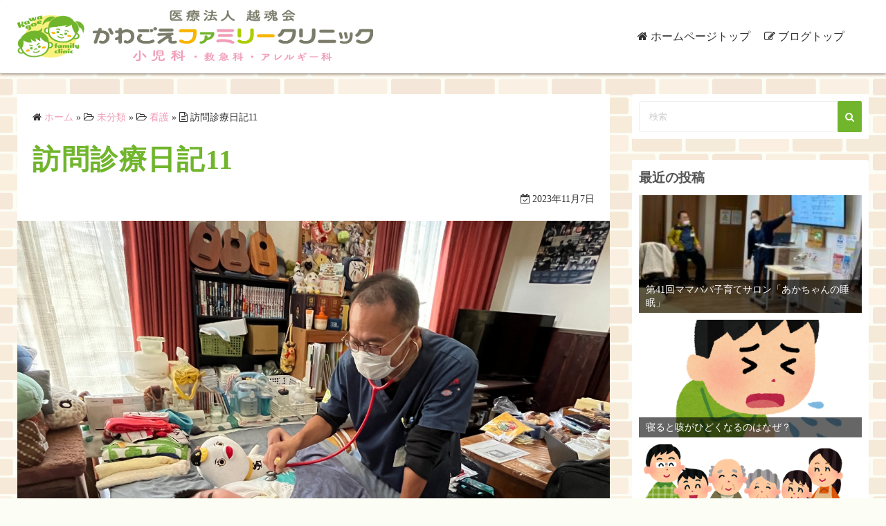

--- FILE ---
content_type: text/html; charset=UTF-8
request_url: https://kawagoe-family.clinic/blog/archives/1829/
body_size: 16729
content:
<!DOCTYPE html>
<html dir="ltr" lang="ja" prefix="og: https://ogp.me/ns#">
<head>
	<meta charset="UTF-8">
	<meta name="viewport" content="width=device-width,initial-scale=1">
	<title>訪問診療日記11 | かわごえファミリークリニック ブログ</title>

		<!-- All in One SEO 4.9.3 - aioseo.com -->
	<meta name="description" content="クリニック看護師です。 今日はYくんのお宅を訪問しました。 いつもYくんの家にお邪魔すると、静かで穏やかな時間" />
	<meta name="robots" content="max-image-preview:large" />
	<meta name="author" content="かわごえファミリークリニック"/>
	<link rel="canonical" href="https://kawagoe-family.clinic/blog/archives/1829/" />
	<meta name="generator" content="All in One SEO (AIOSEO) 4.9.3" />

		<script async src="https://www.googletagmanager.com/gtag/js?id=G-NMTPHD6S5N"></script>
<script>window.dataLayer = window.dataLayer || [];
function gtag(){dataLayer.push(arguments);}
gtag('js', new Date());
gtag('config', 'G-NMTPHD6S5N');
gtag('config', 'G-1BWMZRBHFY');
</script>

<script>
(function(i,s,o,g,r,a,m){i['GoogleAnalyticsObject']=r;i[r]=i[r]||function(){
(i[r].q=i[r].q||[]).push(arguments)},i[r].l=1*new Date();a=s.createElement(o),
m=s.getElementsByTagName(o)[0];a.async=1;a.src=g;m.parentNode.insertBefore(a,m)
})(window,document,'script','https://www.google-analytics.com/analytics.js','ga');

//CharacteristicCode
ga('create', 'UA-193024865-36', 'auto');
ga('send', 'pageview');

//CommonCode
ga('create', 'UA-9162760-67', 'auto', {'name': 'mcct'});
ga('mcct.send', 'pageview');
</script>
		<meta property="og:locale" content="ja_JP" />
		<meta property="og:site_name" content="かわごえファミリークリニック ブログ" />
		<meta property="og:type" content="article" />
		<meta property="og:title" content="訪問診療日記11 | かわごえファミリークリニック ブログ" />
		<meta property="og:description" content="クリニック看護師です。 今日はYくんのお宅を訪問しました。 いつもYくんの家にお邪魔すると、静かで穏やかな時間" />
		<meta property="og:url" content="https://kawagoe-family.clinic/blog/archives/1829/" />
		<meta property="og:image" content="https://kawagoe-family.clinic/blog/wp-content/uploads/2023/11/BE8DE1A6-3635-404B-A060-5484D094A37E.jpeg" />
		<meta property="og:image:secure_url" content="https://kawagoe-family.clinic/blog/wp-content/uploads/2023/11/BE8DE1A6-3635-404B-A060-5484D094A37E.jpeg" />
		<meta property="og:image:width" content="2364" />
		<meta property="og:image:height" content="1773" />
		<meta property="article:published_time" content="2023-11-07T14:25:04+00:00" />
		<meta property="article:modified_time" content="2023-11-07T14:25:05+00:00" />
		<meta name="twitter:card" content="summary_large_image" />
		<meta name="twitter:title" content="訪問診療日記11 | かわごえファミリークリニック ブログ" />
		<meta name="twitter:description" content="クリニック看護師です。 今日はYくんのお宅を訪問しました。 いつもYくんの家にお邪魔すると、静かで穏やかな時間" />
		<meta name="twitter:image" content="https://kawagoe-family.clinic/blog/wp-content/uploads/2023/11/BE8DE1A6-3635-404B-A060-5484D094A37E.jpeg" />
		<script type="application/ld+json" class="aioseo-schema">
			{"@context":"https:\/\/schema.org","@graph":[{"@type":"Article","@id":"https:\/\/kawagoe-family.clinic\/blog\/archives\/1829\/#article","name":"\u8a2a\u554f\u8a3a\u7642\u65e5\u8a1811 | \u304b\u308f\u3054\u3048\u30d5\u30a1\u30df\u30ea\u30fc\u30af\u30ea\u30cb\u30c3\u30af \u30d6\u30ed\u30b0","headline":"\u8a2a\u554f\u8a3a\u7642\u65e5\u8a1811\u3000","author":{"@id":"https:\/\/kawagoe-family.clinic\/blog\/archives\/author\/staff\/#author"},"publisher":{"@id":"https:\/\/kawagoe-family.clinic\/blog\/#organization"},"image":{"@type":"ImageObject","url":"https:\/\/kawagoe-family.clinic\/blog\/wp-content\/uploads\/2023\/11\/BE8DE1A6-3635-404B-A060-5484D094A37E.jpeg","width":2364,"height":1773},"datePublished":"2023-11-07T23:25:04+09:00","dateModified":"2023-11-07T23:25:05+09:00","inLanguage":"ja","mainEntityOfPage":{"@id":"https:\/\/kawagoe-family.clinic\/blog\/archives\/1829\/#webpage"},"isPartOf":{"@id":"https:\/\/kawagoe-family.clinic\/blog\/archives\/1829\/#webpage"},"articleSection":"\u770b\u8b77"},{"@type":"BreadcrumbList","@id":"https:\/\/kawagoe-family.clinic\/blog\/archives\/1829\/#breadcrumblist","itemListElement":[{"@type":"ListItem","@id":"https:\/\/kawagoe-family.clinic\/blog#listItem","position":1,"name":"\u30db\u30fc\u30e0","item":"https:\/\/kawagoe-family.clinic\/blog","nextItem":{"@type":"ListItem","@id":"https:\/\/kawagoe-family.clinic\/blog\/archives\/category\/uncategorized\/#listItem","name":"\u672a\u5206\u985e"}},{"@type":"ListItem","@id":"https:\/\/kawagoe-family.clinic\/blog\/archives\/category\/uncategorized\/#listItem","position":2,"name":"\u672a\u5206\u985e","item":"https:\/\/kawagoe-family.clinic\/blog\/archives\/category\/uncategorized\/","nextItem":{"@type":"ListItem","@id":"https:\/\/kawagoe-family.clinic\/blog\/archives\/category\/uncategorized\/%e7%9c%8b%e8%ad%b7\/#listItem","name":"\u770b\u8b77"},"previousItem":{"@type":"ListItem","@id":"https:\/\/kawagoe-family.clinic\/blog#listItem","name":"\u30db\u30fc\u30e0"}},{"@type":"ListItem","@id":"https:\/\/kawagoe-family.clinic\/blog\/archives\/category\/uncategorized\/%e7%9c%8b%e8%ad%b7\/#listItem","position":3,"name":"\u770b\u8b77","item":"https:\/\/kawagoe-family.clinic\/blog\/archives\/category\/uncategorized\/%e7%9c%8b%e8%ad%b7\/","nextItem":{"@type":"ListItem","@id":"https:\/\/kawagoe-family.clinic\/blog\/archives\/1829\/#listItem","name":"\u8a2a\u554f\u8a3a\u7642\u65e5\u8a1811\u3000"},"previousItem":{"@type":"ListItem","@id":"https:\/\/kawagoe-family.clinic\/blog\/archives\/category\/uncategorized\/#listItem","name":"\u672a\u5206\u985e"}},{"@type":"ListItem","@id":"https:\/\/kawagoe-family.clinic\/blog\/archives\/1829\/#listItem","position":4,"name":"\u8a2a\u554f\u8a3a\u7642\u65e5\u8a1811\u3000","previousItem":{"@type":"ListItem","@id":"https:\/\/kawagoe-family.clinic\/blog\/archives\/category\/uncategorized\/%e7%9c%8b%e8%ad%b7\/#listItem","name":"\u770b\u8b77"}}]},{"@type":"Organization","@id":"https:\/\/kawagoe-family.clinic\/blog\/#organization","name":"\u304b\u308f\u3054\u3048\u30d5\u30a1\u30df\u30ea\u30fc\u30af\u30ea\u30cb\u30c3\u30af","description":"\u5ddd\u8d8a\u5e02\u65b0\u5bbf\u753a\u306e\u5c0f\u5150\u79d1\u3001\u304b\u308f\u3054\u3048\u30d5\u30a1\u30df\u30ea\u30fc\u30af\u30ea\u30cb\u30c3\u30af\u306e\u30d6\u30ed\u30b0\u30da\u30fc\u30b8\u3067\u3059\u3002JR\u30fb\u6771\u6b66\u9244\u9053\u306e\u5ddd\u8d8a\u99c5\u5f92\u6b6913\u5206\u3002\u5171\u7528\u99d0\u8eca\u5834\u6709\u308a\u3002\u571f\u66dc\u65e5\u8a3a\u7642\u3002\u5730\u57df\u306e\u7686\u3055\u307e\u306b\u5f79\u7acb\u3064\u60c5\u5831\u3092\u3001\u3053\u3061\u3089\u306e\u30d6\u30ed\u30b0\u3092\u901a\u3058\u3066\u767a\u4fe1\u3057\u3066\u304d\u307e\u3059\u3002\u305c\u3072\u3054\u89a7\u304f\u3060\u3055\u3044\u3002","url":"https:\/\/kawagoe-family.clinic\/blog\/","logo":{"@type":"ImageObject","url":"https:\/\/kawagoe-family.clinic\/blog\/wp-content\/uploads\/2021\/10\/logo.png","@id":"https:\/\/kawagoe-family.clinic\/blog\/archives\/1829\/#organizationLogo","width":1028,"height":148},"image":{"@id":"https:\/\/kawagoe-family.clinic\/blog\/archives\/1829\/#organizationLogo"}},{"@type":"Person","@id":"https:\/\/kawagoe-family.clinic\/blog\/archives\/author\/staff\/#author","url":"https:\/\/kawagoe-family.clinic\/blog\/archives\/author\/staff\/","name":"\u304b\u308f\u3054\u3048\u30d5\u30a1\u30df\u30ea\u30fc\u30af\u30ea\u30cb\u30c3\u30af","image":{"@type":"ImageObject","@id":"https:\/\/kawagoe-family.clinic\/blog\/archives\/1829\/#authorImage","url":"https:\/\/secure.gravatar.com\/avatar\/c7ef471f1449226024d5cd6966ae8c2bd8c954a919a666121f74fd76f5b139fb?s=96&d=mm&r=g","width":96,"height":96,"caption":"\u304b\u308f\u3054\u3048\u30d5\u30a1\u30df\u30ea\u30fc\u30af\u30ea\u30cb\u30c3\u30af"}},{"@type":"WebPage","@id":"https:\/\/kawagoe-family.clinic\/blog\/archives\/1829\/#webpage","url":"https:\/\/kawagoe-family.clinic\/blog\/archives\/1829\/","name":"\u8a2a\u554f\u8a3a\u7642\u65e5\u8a1811 | \u304b\u308f\u3054\u3048\u30d5\u30a1\u30df\u30ea\u30fc\u30af\u30ea\u30cb\u30c3\u30af \u30d6\u30ed\u30b0","description":"\u30af\u30ea\u30cb\u30c3\u30af\u770b\u8b77\u5e2b\u3067\u3059\u3002 \u4eca\u65e5\u306fY\u304f\u3093\u306e\u304a\u5b85\u3092\u8a2a\u554f\u3057\u307e\u3057\u305f\u3002 \u3044\u3064\u3082Y\u304f\u3093\u306e\u5bb6\u306b\u304a\u90aa\u9b54\u3059\u308b\u3068\u3001\u9759\u304b\u3067\u7a4f\u3084\u304b\u306a\u6642\u9593","inLanguage":"ja","isPartOf":{"@id":"https:\/\/kawagoe-family.clinic\/blog\/#website"},"breadcrumb":{"@id":"https:\/\/kawagoe-family.clinic\/blog\/archives\/1829\/#breadcrumblist"},"author":{"@id":"https:\/\/kawagoe-family.clinic\/blog\/archives\/author\/staff\/#author"},"creator":{"@id":"https:\/\/kawagoe-family.clinic\/blog\/archives\/author\/staff\/#author"},"image":{"@type":"ImageObject","url":"https:\/\/kawagoe-family.clinic\/blog\/wp-content\/uploads\/2023\/11\/BE8DE1A6-3635-404B-A060-5484D094A37E.jpeg","@id":"https:\/\/kawagoe-family.clinic\/blog\/archives\/1829\/#mainImage","width":2364,"height":1773},"primaryImageOfPage":{"@id":"https:\/\/kawagoe-family.clinic\/blog\/archives\/1829\/#mainImage"},"datePublished":"2023-11-07T23:25:04+09:00","dateModified":"2023-11-07T23:25:05+09:00"},{"@type":"WebSite","@id":"https:\/\/kawagoe-family.clinic\/blog\/#website","url":"https:\/\/kawagoe-family.clinic\/blog\/","name":"\u304b\u308f\u3054\u3048\u30d5\u30a1\u30df\u30ea\u30fc\u30af\u30ea\u30cb\u30c3\u30af \u30d6\u30ed\u30b0","description":"\u5ddd\u8d8a\u5e02\u65b0\u5bbf\u753a\u306e\u5c0f\u5150\u79d1\u3001\u304b\u308f\u3054\u3048\u30d5\u30a1\u30df\u30ea\u30fc\u30af\u30ea\u30cb\u30c3\u30af\u306e\u30d6\u30ed\u30b0\u30da\u30fc\u30b8\u3067\u3059\u3002JR\u30fb\u6771\u6b66\u9244\u9053\u306e\u5ddd\u8d8a\u99c5\u5f92\u6b6913\u5206\u3002\u5171\u7528\u99d0\u8eca\u5834\u6709\u308a\u3002\u571f\u66dc\u65e5\u8a3a\u7642\u3002\u5730\u57df\u306e\u7686\u3055\u307e\u306b\u5f79\u7acb\u3064\u60c5\u5831\u3092\u3001\u3053\u3061\u3089\u306e\u30d6\u30ed\u30b0\u3092\u901a\u3058\u3066\u767a\u4fe1\u3057\u3066\u304d\u307e\u3059\u3002\u305c\u3072\u3054\u89a7\u304f\u3060\u3055\u3044\u3002","inLanguage":"ja","publisher":{"@id":"https:\/\/kawagoe-family.clinic\/blog\/#organization"}}]}
		</script>
		<!-- All in One SEO -->

<link rel="alternate" type="application/rss+xml" title="かわごえファミリークリニック ブログ &raquo; フィード" href="https://kawagoe-family.clinic/blog/feed/" />
<link rel="alternate" type="application/rss+xml" title="かわごえファミリークリニック ブログ &raquo; コメントフィード" href="https://kawagoe-family.clinic/blog/comments/feed/" />
<link rel="alternate" title="oEmbed (JSON)" type="application/json+oembed" href="https://kawagoe-family.clinic/blog/wp-json/oembed/1.0/embed?url=https%3A%2F%2Fkawagoe-family.clinic%2Fblog%2Farchives%2F1829%2F" />
<link rel="alternate" title="oEmbed (XML)" type="text/xml+oembed" href="https://kawagoe-family.clinic/blog/wp-json/oembed/1.0/embed?url=https%3A%2F%2Fkawagoe-family.clinic%2Fblog%2Farchives%2F1829%2F&#038;format=xml" />
<style id='wp-img-auto-sizes-contain-inline-css'>
img:is([sizes=auto i],[sizes^="auto," i]){contain-intrinsic-size:3000px 1500px}
/*# sourceURL=wp-img-auto-sizes-contain-inline-css */
</style>
<style id='wp-emoji-styles-inline-css'>

	img.wp-smiley, img.emoji {
		display: inline !important;
		border: none !important;
		box-shadow: none !important;
		height: 1em !important;
		width: 1em !important;
		margin: 0 0.07em !important;
		vertical-align: -0.1em !important;
		background: none !important;
		padding: 0 !important;
	}
/*# sourceURL=wp-emoji-styles-inline-css */
</style>
<style id='wp-block-library-inline-css'>
:root{--wp-block-synced-color:#7a00df;--wp-block-synced-color--rgb:122,0,223;--wp-bound-block-color:var(--wp-block-synced-color);--wp-editor-canvas-background:#ddd;--wp-admin-theme-color:#007cba;--wp-admin-theme-color--rgb:0,124,186;--wp-admin-theme-color-darker-10:#006ba1;--wp-admin-theme-color-darker-10--rgb:0,107,160.5;--wp-admin-theme-color-darker-20:#005a87;--wp-admin-theme-color-darker-20--rgb:0,90,135;--wp-admin-border-width-focus:2px}@media (min-resolution:192dpi){:root{--wp-admin-border-width-focus:1.5px}}.wp-element-button{cursor:pointer}:root .has-very-light-gray-background-color{background-color:#eee}:root .has-very-dark-gray-background-color{background-color:#313131}:root .has-very-light-gray-color{color:#eee}:root .has-very-dark-gray-color{color:#313131}:root .has-vivid-green-cyan-to-vivid-cyan-blue-gradient-background{background:linear-gradient(135deg,#00d084,#0693e3)}:root .has-purple-crush-gradient-background{background:linear-gradient(135deg,#34e2e4,#4721fb 50%,#ab1dfe)}:root .has-hazy-dawn-gradient-background{background:linear-gradient(135deg,#faaca8,#dad0ec)}:root .has-subdued-olive-gradient-background{background:linear-gradient(135deg,#fafae1,#67a671)}:root .has-atomic-cream-gradient-background{background:linear-gradient(135deg,#fdd79a,#004a59)}:root .has-nightshade-gradient-background{background:linear-gradient(135deg,#330968,#31cdcf)}:root .has-midnight-gradient-background{background:linear-gradient(135deg,#020381,#2874fc)}:root{--wp--preset--font-size--normal:16px;--wp--preset--font-size--huge:42px}.has-regular-font-size{font-size:1em}.has-larger-font-size{font-size:2.625em}.has-normal-font-size{font-size:var(--wp--preset--font-size--normal)}.has-huge-font-size{font-size:var(--wp--preset--font-size--huge)}.has-text-align-center{text-align:center}.has-text-align-left{text-align:left}.has-text-align-right{text-align:right}.has-fit-text{white-space:nowrap!important}#end-resizable-editor-section{display:none}.aligncenter{clear:both}.items-justified-left{justify-content:flex-start}.items-justified-center{justify-content:center}.items-justified-right{justify-content:flex-end}.items-justified-space-between{justify-content:space-between}.screen-reader-text{border:0;clip-path:inset(50%);height:1px;margin:-1px;overflow:hidden;padding:0;position:absolute;width:1px;word-wrap:normal!important}.screen-reader-text:focus{background-color:#ddd;clip-path:none;color:#444;display:block;font-size:1em;height:auto;left:5px;line-height:normal;padding:15px 23px 14px;text-decoration:none;top:5px;width:auto;z-index:100000}html :where(.has-border-color){border-style:solid}html :where([style*=border-top-color]){border-top-style:solid}html :where([style*=border-right-color]){border-right-style:solid}html :where([style*=border-bottom-color]){border-bottom-style:solid}html :where([style*=border-left-color]){border-left-style:solid}html :where([style*=border-width]){border-style:solid}html :where([style*=border-top-width]){border-top-style:solid}html :where([style*=border-right-width]){border-right-style:solid}html :where([style*=border-bottom-width]){border-bottom-style:solid}html :where([style*=border-left-width]){border-left-style:solid}html :where(img[class*=wp-image-]){height:auto;max-width:100%}:where(figure){margin:0 0 1em}html :where(.is-position-sticky){--wp-admin--admin-bar--position-offset:var(--wp-admin--admin-bar--height,0px)}@media screen and (max-width:600px){html :where(.is-position-sticky){--wp-admin--admin-bar--position-offset:0px}}

/*# sourceURL=wp-block-library-inline-css */
</style><style id='wp-block-image-inline-css'>
.wp-block-image>a,.wp-block-image>figure>a{display:inline-block}.wp-block-image img{box-sizing:border-box;height:auto;max-width:100%;vertical-align:bottom}@media not (prefers-reduced-motion){.wp-block-image img.hide{visibility:hidden}.wp-block-image img.show{animation:show-content-image .4s}}.wp-block-image[style*=border-radius] img,.wp-block-image[style*=border-radius]>a{border-radius:inherit}.wp-block-image.has-custom-border img{box-sizing:border-box}.wp-block-image.aligncenter{text-align:center}.wp-block-image.alignfull>a,.wp-block-image.alignwide>a{width:100%}.wp-block-image.alignfull img,.wp-block-image.alignwide img{height:auto;width:100%}.wp-block-image .aligncenter,.wp-block-image .alignleft,.wp-block-image .alignright,.wp-block-image.aligncenter,.wp-block-image.alignleft,.wp-block-image.alignright{display:table}.wp-block-image .aligncenter>figcaption,.wp-block-image .alignleft>figcaption,.wp-block-image .alignright>figcaption,.wp-block-image.aligncenter>figcaption,.wp-block-image.alignleft>figcaption,.wp-block-image.alignright>figcaption{caption-side:bottom;display:table-caption}.wp-block-image .alignleft{float:left;margin:.5em 1em .5em 0}.wp-block-image .alignright{float:right;margin:.5em 0 .5em 1em}.wp-block-image .aligncenter{margin-left:auto;margin-right:auto}.wp-block-image :where(figcaption){margin-bottom:1em;margin-top:.5em}.wp-block-image.is-style-circle-mask img{border-radius:9999px}@supports ((-webkit-mask-image:none) or (mask-image:none)) or (-webkit-mask-image:none){.wp-block-image.is-style-circle-mask img{border-radius:0;-webkit-mask-image:url('data:image/svg+xml;utf8,<svg viewBox="0 0 100 100" xmlns="http://www.w3.org/2000/svg"><circle cx="50" cy="50" r="50"/></svg>');mask-image:url('data:image/svg+xml;utf8,<svg viewBox="0 0 100 100" xmlns="http://www.w3.org/2000/svg"><circle cx="50" cy="50" r="50"/></svg>');mask-mode:alpha;-webkit-mask-position:center;mask-position:center;-webkit-mask-repeat:no-repeat;mask-repeat:no-repeat;-webkit-mask-size:contain;mask-size:contain}}:root :where(.wp-block-image.is-style-rounded img,.wp-block-image .is-style-rounded img){border-radius:9999px}.wp-block-image figure{margin:0}.wp-lightbox-container{display:flex;flex-direction:column;position:relative}.wp-lightbox-container img{cursor:zoom-in}.wp-lightbox-container img:hover+button{opacity:1}.wp-lightbox-container button{align-items:center;backdrop-filter:blur(16px) saturate(180%);background-color:#5a5a5a40;border:none;border-radius:4px;cursor:zoom-in;display:flex;height:20px;justify-content:center;opacity:0;padding:0;position:absolute;right:16px;text-align:center;top:16px;width:20px;z-index:100}@media not (prefers-reduced-motion){.wp-lightbox-container button{transition:opacity .2s ease}}.wp-lightbox-container button:focus-visible{outline:3px auto #5a5a5a40;outline:3px auto -webkit-focus-ring-color;outline-offset:3px}.wp-lightbox-container button:hover{cursor:pointer;opacity:1}.wp-lightbox-container button:focus{opacity:1}.wp-lightbox-container button:focus,.wp-lightbox-container button:hover,.wp-lightbox-container button:not(:hover):not(:active):not(.has-background){background-color:#5a5a5a40;border:none}.wp-lightbox-overlay{box-sizing:border-box;cursor:zoom-out;height:100vh;left:0;overflow:hidden;position:fixed;top:0;visibility:hidden;width:100%;z-index:100000}.wp-lightbox-overlay .close-button{align-items:center;cursor:pointer;display:flex;justify-content:center;min-height:40px;min-width:40px;padding:0;position:absolute;right:calc(env(safe-area-inset-right) + 16px);top:calc(env(safe-area-inset-top) + 16px);z-index:5000000}.wp-lightbox-overlay .close-button:focus,.wp-lightbox-overlay .close-button:hover,.wp-lightbox-overlay .close-button:not(:hover):not(:active):not(.has-background){background:none;border:none}.wp-lightbox-overlay .lightbox-image-container{height:var(--wp--lightbox-container-height);left:50%;overflow:hidden;position:absolute;top:50%;transform:translate(-50%,-50%);transform-origin:top left;width:var(--wp--lightbox-container-width);z-index:9999999999}.wp-lightbox-overlay .wp-block-image{align-items:center;box-sizing:border-box;display:flex;height:100%;justify-content:center;margin:0;position:relative;transform-origin:0 0;width:100%;z-index:3000000}.wp-lightbox-overlay .wp-block-image img{height:var(--wp--lightbox-image-height);min-height:var(--wp--lightbox-image-height);min-width:var(--wp--lightbox-image-width);width:var(--wp--lightbox-image-width)}.wp-lightbox-overlay .wp-block-image figcaption{display:none}.wp-lightbox-overlay button{background:none;border:none}.wp-lightbox-overlay .scrim{background-color:#fff;height:100%;opacity:.9;position:absolute;width:100%;z-index:2000000}.wp-lightbox-overlay.active{visibility:visible}@media not (prefers-reduced-motion){.wp-lightbox-overlay.active{animation:turn-on-visibility .25s both}.wp-lightbox-overlay.active img{animation:turn-on-visibility .35s both}.wp-lightbox-overlay.show-closing-animation:not(.active){animation:turn-off-visibility .35s both}.wp-lightbox-overlay.show-closing-animation:not(.active) img{animation:turn-off-visibility .25s both}.wp-lightbox-overlay.zoom.active{animation:none;opacity:1;visibility:visible}.wp-lightbox-overlay.zoom.active .lightbox-image-container{animation:lightbox-zoom-in .4s}.wp-lightbox-overlay.zoom.active .lightbox-image-container img{animation:none}.wp-lightbox-overlay.zoom.active .scrim{animation:turn-on-visibility .4s forwards}.wp-lightbox-overlay.zoom.show-closing-animation:not(.active){animation:none}.wp-lightbox-overlay.zoom.show-closing-animation:not(.active) .lightbox-image-container{animation:lightbox-zoom-out .4s}.wp-lightbox-overlay.zoom.show-closing-animation:not(.active) .lightbox-image-container img{animation:none}.wp-lightbox-overlay.zoom.show-closing-animation:not(.active) .scrim{animation:turn-off-visibility .4s forwards}}@keyframes show-content-image{0%{visibility:hidden}99%{visibility:hidden}to{visibility:visible}}@keyframes turn-on-visibility{0%{opacity:0}to{opacity:1}}@keyframes turn-off-visibility{0%{opacity:1;visibility:visible}99%{opacity:0;visibility:visible}to{opacity:0;visibility:hidden}}@keyframes lightbox-zoom-in{0%{transform:translate(calc((-100vw + var(--wp--lightbox-scrollbar-width))/2 + var(--wp--lightbox-initial-left-position)),calc(-50vh + var(--wp--lightbox-initial-top-position))) scale(var(--wp--lightbox-scale))}to{transform:translate(-50%,-50%) scale(1)}}@keyframes lightbox-zoom-out{0%{transform:translate(-50%,-50%) scale(1);visibility:visible}99%{visibility:visible}to{transform:translate(calc((-100vw + var(--wp--lightbox-scrollbar-width))/2 + var(--wp--lightbox-initial-left-position)),calc(-50vh + var(--wp--lightbox-initial-top-position))) scale(var(--wp--lightbox-scale));visibility:hidden}}
/*# sourceURL=https://kawagoe-family.clinic/blog/wp-includes/blocks/image/style.min.css */
</style>
<style id='wp-block-image-theme-inline-css'>
:root :where(.wp-block-image figcaption){color:#555;font-size:13px;text-align:center}.is-dark-theme :root :where(.wp-block-image figcaption){color:#ffffffa6}.wp-block-image{margin:0 0 1em}
/*# sourceURL=https://kawagoe-family.clinic/blog/wp-includes/blocks/image/theme.min.css */
</style>
<style id='wp-block-paragraph-inline-css'>
.is-small-text{font-size:.875em}.is-regular-text{font-size:1em}.is-large-text{font-size:2.25em}.is-larger-text{font-size:3em}.has-drop-cap:not(:focus):first-letter{float:left;font-size:8.4em;font-style:normal;font-weight:100;line-height:.68;margin:.05em .1em 0 0;text-transform:uppercase}body.rtl .has-drop-cap:not(:focus):first-letter{float:none;margin-left:.1em}p.has-drop-cap.has-background{overflow:hidden}:root :where(p.has-background){padding:1.25em 2.375em}:where(p.has-text-color:not(.has-link-color)) a{color:inherit}p.has-text-align-left[style*="writing-mode:vertical-lr"],p.has-text-align-right[style*="writing-mode:vertical-rl"]{rotate:180deg}
/*# sourceURL=https://kawagoe-family.clinic/blog/wp-includes/blocks/paragraph/style.min.css */
</style>
<style id='global-styles-inline-css'>
:root{--wp--preset--aspect-ratio--square: 1;--wp--preset--aspect-ratio--4-3: 4/3;--wp--preset--aspect-ratio--3-4: 3/4;--wp--preset--aspect-ratio--3-2: 3/2;--wp--preset--aspect-ratio--2-3: 2/3;--wp--preset--aspect-ratio--16-9: 16/9;--wp--preset--aspect-ratio--9-16: 9/16;--wp--preset--color--black: #000000;--wp--preset--color--cyan-bluish-gray: #abb8c3;--wp--preset--color--white: #ffffff;--wp--preset--color--pale-pink: #f78da7;--wp--preset--color--vivid-red: #cf2e2e;--wp--preset--color--luminous-vivid-orange: #ff6900;--wp--preset--color--luminous-vivid-amber: #fcb900;--wp--preset--color--light-green-cyan: #7bdcb5;--wp--preset--color--vivid-green-cyan: #00d084;--wp--preset--color--pale-cyan-blue: #8ed1fc;--wp--preset--color--vivid-cyan-blue: #0693e3;--wp--preset--color--vivid-purple: #9b51e0;--wp--preset--gradient--vivid-cyan-blue-to-vivid-purple: linear-gradient(135deg,rgb(6,147,227) 0%,rgb(155,81,224) 100%);--wp--preset--gradient--light-green-cyan-to-vivid-green-cyan: linear-gradient(135deg,rgb(122,220,180) 0%,rgb(0,208,130) 100%);--wp--preset--gradient--luminous-vivid-amber-to-luminous-vivid-orange: linear-gradient(135deg,rgb(252,185,0) 0%,rgb(255,105,0) 100%);--wp--preset--gradient--luminous-vivid-orange-to-vivid-red: linear-gradient(135deg,rgb(255,105,0) 0%,rgb(207,46,46) 100%);--wp--preset--gradient--very-light-gray-to-cyan-bluish-gray: linear-gradient(135deg,rgb(238,238,238) 0%,rgb(169,184,195) 100%);--wp--preset--gradient--cool-to-warm-spectrum: linear-gradient(135deg,rgb(74,234,220) 0%,rgb(151,120,209) 20%,rgb(207,42,186) 40%,rgb(238,44,130) 60%,rgb(251,105,98) 80%,rgb(254,248,76) 100%);--wp--preset--gradient--blush-light-purple: linear-gradient(135deg,rgb(255,206,236) 0%,rgb(152,150,240) 100%);--wp--preset--gradient--blush-bordeaux: linear-gradient(135deg,rgb(254,205,165) 0%,rgb(254,45,45) 50%,rgb(107,0,62) 100%);--wp--preset--gradient--luminous-dusk: linear-gradient(135deg,rgb(255,203,112) 0%,rgb(199,81,192) 50%,rgb(65,88,208) 100%);--wp--preset--gradient--pale-ocean: linear-gradient(135deg,rgb(255,245,203) 0%,rgb(182,227,212) 50%,rgb(51,167,181) 100%);--wp--preset--gradient--electric-grass: linear-gradient(135deg,rgb(202,248,128) 0%,rgb(113,206,126) 100%);--wp--preset--gradient--midnight: linear-gradient(135deg,rgb(2,3,129) 0%,rgb(40,116,252) 100%);--wp--preset--font-size--small: 13px;--wp--preset--font-size--medium: 20px;--wp--preset--font-size--large: 36px;--wp--preset--font-size--x-large: 42px;--wp--preset--spacing--20: 0.44rem;--wp--preset--spacing--30: 0.67rem;--wp--preset--spacing--40: 1rem;--wp--preset--spacing--50: 1.5rem;--wp--preset--spacing--60: 2.25rem;--wp--preset--spacing--70: 3.38rem;--wp--preset--spacing--80: 5.06rem;--wp--preset--shadow--natural: 6px 6px 9px rgba(0, 0, 0, 0.2);--wp--preset--shadow--deep: 12px 12px 50px rgba(0, 0, 0, 0.4);--wp--preset--shadow--sharp: 6px 6px 0px rgba(0, 0, 0, 0.2);--wp--preset--shadow--outlined: 6px 6px 0px -3px rgb(255, 255, 255), 6px 6px rgb(0, 0, 0);--wp--preset--shadow--crisp: 6px 6px 0px rgb(0, 0, 0);}:where(.is-layout-flex){gap: 0.5em;}:where(.is-layout-grid){gap: 0.5em;}body .is-layout-flex{display: flex;}.is-layout-flex{flex-wrap: wrap;align-items: center;}.is-layout-flex > :is(*, div){margin: 0;}body .is-layout-grid{display: grid;}.is-layout-grid > :is(*, div){margin: 0;}:where(.wp-block-columns.is-layout-flex){gap: 2em;}:where(.wp-block-columns.is-layout-grid){gap: 2em;}:where(.wp-block-post-template.is-layout-flex){gap: 1.25em;}:where(.wp-block-post-template.is-layout-grid){gap: 1.25em;}.has-black-color{color: var(--wp--preset--color--black) !important;}.has-cyan-bluish-gray-color{color: var(--wp--preset--color--cyan-bluish-gray) !important;}.has-white-color{color: var(--wp--preset--color--white) !important;}.has-pale-pink-color{color: var(--wp--preset--color--pale-pink) !important;}.has-vivid-red-color{color: var(--wp--preset--color--vivid-red) !important;}.has-luminous-vivid-orange-color{color: var(--wp--preset--color--luminous-vivid-orange) !important;}.has-luminous-vivid-amber-color{color: var(--wp--preset--color--luminous-vivid-amber) !important;}.has-light-green-cyan-color{color: var(--wp--preset--color--light-green-cyan) !important;}.has-vivid-green-cyan-color{color: var(--wp--preset--color--vivid-green-cyan) !important;}.has-pale-cyan-blue-color{color: var(--wp--preset--color--pale-cyan-blue) !important;}.has-vivid-cyan-blue-color{color: var(--wp--preset--color--vivid-cyan-blue) !important;}.has-vivid-purple-color{color: var(--wp--preset--color--vivid-purple) !important;}.has-black-background-color{background-color: var(--wp--preset--color--black) !important;}.has-cyan-bluish-gray-background-color{background-color: var(--wp--preset--color--cyan-bluish-gray) !important;}.has-white-background-color{background-color: var(--wp--preset--color--white) !important;}.has-pale-pink-background-color{background-color: var(--wp--preset--color--pale-pink) !important;}.has-vivid-red-background-color{background-color: var(--wp--preset--color--vivid-red) !important;}.has-luminous-vivid-orange-background-color{background-color: var(--wp--preset--color--luminous-vivid-orange) !important;}.has-luminous-vivid-amber-background-color{background-color: var(--wp--preset--color--luminous-vivid-amber) !important;}.has-light-green-cyan-background-color{background-color: var(--wp--preset--color--light-green-cyan) !important;}.has-vivid-green-cyan-background-color{background-color: var(--wp--preset--color--vivid-green-cyan) !important;}.has-pale-cyan-blue-background-color{background-color: var(--wp--preset--color--pale-cyan-blue) !important;}.has-vivid-cyan-blue-background-color{background-color: var(--wp--preset--color--vivid-cyan-blue) !important;}.has-vivid-purple-background-color{background-color: var(--wp--preset--color--vivid-purple) !important;}.has-black-border-color{border-color: var(--wp--preset--color--black) !important;}.has-cyan-bluish-gray-border-color{border-color: var(--wp--preset--color--cyan-bluish-gray) !important;}.has-white-border-color{border-color: var(--wp--preset--color--white) !important;}.has-pale-pink-border-color{border-color: var(--wp--preset--color--pale-pink) !important;}.has-vivid-red-border-color{border-color: var(--wp--preset--color--vivid-red) !important;}.has-luminous-vivid-orange-border-color{border-color: var(--wp--preset--color--luminous-vivid-orange) !important;}.has-luminous-vivid-amber-border-color{border-color: var(--wp--preset--color--luminous-vivid-amber) !important;}.has-light-green-cyan-border-color{border-color: var(--wp--preset--color--light-green-cyan) !important;}.has-vivid-green-cyan-border-color{border-color: var(--wp--preset--color--vivid-green-cyan) !important;}.has-pale-cyan-blue-border-color{border-color: var(--wp--preset--color--pale-cyan-blue) !important;}.has-vivid-cyan-blue-border-color{border-color: var(--wp--preset--color--vivid-cyan-blue) !important;}.has-vivid-purple-border-color{border-color: var(--wp--preset--color--vivid-purple) !important;}.has-vivid-cyan-blue-to-vivid-purple-gradient-background{background: var(--wp--preset--gradient--vivid-cyan-blue-to-vivid-purple) !important;}.has-light-green-cyan-to-vivid-green-cyan-gradient-background{background: var(--wp--preset--gradient--light-green-cyan-to-vivid-green-cyan) !important;}.has-luminous-vivid-amber-to-luminous-vivid-orange-gradient-background{background: var(--wp--preset--gradient--luminous-vivid-amber-to-luminous-vivid-orange) !important;}.has-luminous-vivid-orange-to-vivid-red-gradient-background{background: var(--wp--preset--gradient--luminous-vivid-orange-to-vivid-red) !important;}.has-very-light-gray-to-cyan-bluish-gray-gradient-background{background: var(--wp--preset--gradient--very-light-gray-to-cyan-bluish-gray) !important;}.has-cool-to-warm-spectrum-gradient-background{background: var(--wp--preset--gradient--cool-to-warm-spectrum) !important;}.has-blush-light-purple-gradient-background{background: var(--wp--preset--gradient--blush-light-purple) !important;}.has-blush-bordeaux-gradient-background{background: var(--wp--preset--gradient--blush-bordeaux) !important;}.has-luminous-dusk-gradient-background{background: var(--wp--preset--gradient--luminous-dusk) !important;}.has-pale-ocean-gradient-background{background: var(--wp--preset--gradient--pale-ocean) !important;}.has-electric-grass-gradient-background{background: var(--wp--preset--gradient--electric-grass) !important;}.has-midnight-gradient-background{background: var(--wp--preset--gradient--midnight) !important;}.has-small-font-size{font-size: var(--wp--preset--font-size--small) !important;}.has-medium-font-size{font-size: var(--wp--preset--font-size--medium) !important;}.has-large-font-size{font-size: var(--wp--preset--font-size--large) !important;}.has-x-large-font-size{font-size: var(--wp--preset--font-size--x-large) !important;}
/*# sourceURL=global-styles-inline-css */
</style>

<style id='classic-theme-styles-inline-css'>
/*! This file is auto-generated */
.wp-block-button__link{color:#fff;background-color:#32373c;border-radius:9999px;box-shadow:none;text-decoration:none;padding:calc(.667em + 2px) calc(1.333em + 2px);font-size:1.125em}.wp-block-file__button{background:#32373c;color:#fff;text-decoration:none}
/*# sourceURL=/wp-includes/css/classic-themes.min.css */
</style>
<link rel='stylesheet' id='simple_days_style-css' href='https://kawagoe-family.clinic/blog/wp-content/uploads/simple_days_cache/style.min.css?ver=0.9.191' media='all' />
<link rel='stylesheet' id='simple_days_block-css' href='https://kawagoe-family.clinic/blog/wp-content/themes/simple-days/assets/css/block.min.css?ver=6.9' media='all' />
<link rel="preload" href="https://kawagoe-family.clinic/blog/wp-content/themes/simple-days/assets/css/keyframes.min.css?ver=6.9" as="style" />
<link rel='stylesheet' id='simple_days_keyframes-css' href='https://kawagoe-family.clinic/blog/wp-content/themes/simple-days/assets/css/keyframes.min.css?ver=6.9' media='all' />
<link rel="preload" href="https://kawagoe-family.clinic/blog/wp-content/themes/simple-days/assets/fonts/fontawesome/style.min.css" as="style" />
<link rel='stylesheet' id='font-awesome4-css' href='https://kawagoe-family.clinic/blog/wp-content/themes/simple-days/assets/fonts/fontawesome/style.min.css' media='all' />
<link rel='stylesheet' id='simple_days_plus_style-css' href='https://kawagoe-family.clinic/blog/wp-content/themes/simple-days-plus/style.css?ver=0.0.5' media='all' />
<link rel="https://api.w.org/" href="https://kawagoe-family.clinic/blog/wp-json/" /><link rel="alternate" title="JSON" type="application/json" href="https://kawagoe-family.clinic/blog/wp-json/wp/v2/posts/1829" /><link rel="EditURI" type="application/rsd+xml" title="RSD" href="https://kawagoe-family.clinic/blog/xmlrpc.php?rsd" />
<meta name="generator" content="WordPress 6.9" />
<link rel='shortlink' href='https://kawagoe-family.clinic/blog/?p=1829' />
<meta name="thumbnail" content="https://kawagoe-family.clinic/blog/wp-content/uploads/2023/11/BE8DE1A6-3635-404B-A060-5484D094A37E.jpeg" />
<style id="custom-background-css">
body.custom-background { background-image: url("https://kawagoe-family.clinic/blog/wp-content/uploads/2021/10/a_pattern_brick.png"); background-position: center top; background-size: auto; background-repeat: repeat; background-attachment: scroll; }
</style>
	<link rel="icon" href="https://kawagoe-family.clinic/blog/wp-content/uploads/2021/10/cropped-site-icon-32x32.png" sizes="32x32" />
<link rel="icon" href="https://kawagoe-family.clinic/blog/wp-content/uploads/2021/10/cropped-site-icon-192x192.png" sizes="192x192" />
<link rel="apple-touch-icon" href="https://kawagoe-family.clinic/blog/wp-content/uploads/2021/10/cropped-site-icon-180x180.png" />
<meta name="msapplication-TileImage" content="https://kawagoe-family.clinic/blog/wp-content/uploads/2021/10/cropped-site-icon-270x270.png" />
<link rel='stylesheet' id='lightbox_lity-css' href='https://kawagoe-family.clinic/blog/wp-content/plugins/yahman-add-ons/assets/js/lity/lity.min.css?ver=6.9' media='all' />
</head>
<body class="wp-singular post-template-default single single-post postid-1829 single-format-standard custom-background wp-custom-logo wp-embed-responsive wp-theme-simple-days wp-child-theme-simple-days-plus" ontouchstart="">
		<a class="skip-link screen-reader-text" href="#main_wrap">コンテンツへスキップ</a>
	<input id="t_menu" class="dn" type="checkbox" />

		<header id="h_wrap" class="f_box f_col shadow_box h_sticky">
		
<div id="h_flex" class="wrap_frame f_box f_col110 w100">
	<div id="site_h" class="site_h f_box" role="banner">
		<div class="title_wrap f_box ai_c relative">

			
<div class="title_tag f_box ai_c f_col">
	<div class="site_title f_box ai_c f_col100"><h1 class="" style="line-height:1;"><a href="https://kawagoe-family.clinic/blog/" class="dib" rel="home"><img layout="intrinsic" src="https://kawagoe-family.clinic/blog/wp-content/uploads/2023/05/logo.png" class="header_logo" width="1028" height="177" alt="かわごえファミリークリニック ブログ" /></a></h1></div></div>

<div class="menu_box serach_box absolute f_box ai_c dn001"><label for="sw" class="m0 p4 tap_no lh_1 fa fa-search serch_icon" style="cursor:pointer;"></label></div><div class="menu_box bar_box absolute f_box ai_c dn001"><label for="t_menu" class="humberger tap_no m0"></label></div>
		</div>


	</div>


	<div id="nav_h" class="f_box">
		
		<nav class="wrap_frame nav_base nh_con">
			<ul id="menu_h" class="menu_h menu_i lsn m0 f_box f_col110 menu_h menu_a f_box f_wrap f_col100 ai_c lsn">
<li id="menu-item-18"  class="menu-item-18  menu-item menu-item-type-custom menu-item-object-custom relative fw_bold">

<div class="f_box jc_sb ai_c">
<a class="menu_s_a f_box ai_c" href="https://kawagoe-family.clinic/">ホームページトップ</a>
</div>

</li>

<li id="menu-item-17"  class="menu-item-17  menu-item menu-item-type-custom menu-item-object-custom menu-item-home relative fw_bold">

<div class="f_box jc_sb ai_c">
<a class="menu_s_a f_box ai_c" href="https://kawagoe-family.clinic/blog">ブログトップ</a>
</div>

</li>
</ul>		</nav>
			</div>


	<div class="menu_box serach_box f_box ai_c dn110"><label for="sw" id="" class="m0 tap_no lh_1 fa fa-search serch_icon" style="font-size:20px;cursor:pointer;"></label></div>

</div>
	</header>
	



	

  <div id="main_wrap" class="wrap_frame m_con jc_c001">
    <main id="post-1829" class="contents post_content shadow_box post-1829 post type-post status-publish format-standard has-post-thumbnail category-5">

      <nav class="post_item mb_L"><ol id="breadcrumb" class="breadcrumb"><li><i class="fa fa-home" aria-hidden="true"></i> <a href="https://kawagoe-family.clinic/blog/"><span class="breadcrumb_home">ホーム</span></a></li> &raquo; <li><i class="fa fa-folder-open-o" aria-hidden="true"></i> <a href="https://kawagoe-family.clinic/blog/archives/category/uncategorized/"><span class="breadcrumb_tree">未分類</span></a></li> &raquo; <li><i class="fa fa-folder-open-o" aria-hidden="true"></i> <a href="https://kawagoe-family.clinic/blog/archives/category/uncategorized/%e7%9c%8b%e8%ad%b7/"><span class="breadcrumb_tree">看護</span></a></li> &raquo; <li><i class="fa fa-file-text-o" aria-hidden="true"></i> <span class="current">訪問診療日記11　</span></li></ol></nav><!-- .breadcrumbs --><div class="post_item mb_L"><h1 class="post_title">訪問診療日記11　</h1></div><div class="post_dates post_item f_box ai_c f_wrap mb_L fs14 jc_fe"><div><span class="post_date"><i class="fa fa-calendar-check-o" aria-hidden="true"></i> 2023年11月7日</span></div></div><figure class="post_thum fit_content item_thum post_item mb_L"><img src="https://kawagoe-family.clinic/blog/wp-content/uploads/2023/11/BE8DE1A6-3635-404B-A060-5484D094A37E.jpeg" width="2364" height="1773" /></figure><article id="post_body" class="post_body clearfix post_item mb_L" itemprop="articleBody">
<p>クリニック看護師です。</p>



<p>今日はYくんのお宅を訪問しました。</p>



<p>いつもYくんの家にお邪魔すると、静かで穏やかな時間の流れを感じて心が落ち着きます。</p>



<p>そして、Yくんが小さい頃よく入院していて、夜中見回りに行くとお母さんがYくんの傍でお裁縫をしていた姿が思い出されます。</p>



<p>ずっと変わらずご家族とYくんのあったかい時間が続いているんだなーと思い、その時間を共有できることが嬉しいです。</p>



<p>Yくんに抱っこされているのはソフトバンクのマスコットふーさんです笑。</p>



<p>今年は残念でしたが。。。来年は優勝できるといいですね！</p>


<div class="wp-block-image">
<figure class="alignleft size-large is-resized"><img fetchpriority="high" decoding="async" width="1024" height="768" src="https://kawagoe-family.clinic/blog/wp-content/uploads/2023/11/71CA12E8-F0CB-4814-B45C-66C8B7A7776E-1024x768.jpeg" alt="" class="wp-image-1832" style="aspect-ratio:1.3333333333333333;width:419px;height:auto" srcset="https://kawagoe-family.clinic/blog/wp-content/uploads/2023/11/71CA12E8-F0CB-4814-B45C-66C8B7A7776E-1024x768.jpeg 1024w, https://kawagoe-family.clinic/blog/wp-content/uploads/2023/11/71CA12E8-F0CB-4814-B45C-66C8B7A7776E-300x225.jpeg 300w, https://kawagoe-family.clinic/blog/wp-content/uploads/2023/11/71CA12E8-F0CB-4814-B45C-66C8B7A7776E-768x576.jpeg 768w, https://kawagoe-family.clinic/blog/wp-content/uploads/2023/11/71CA12E8-F0CB-4814-B45C-66C8B7A7776E-1536x1152.jpeg 1536w, https://kawagoe-family.clinic/blog/wp-content/uploads/2023/11/71CA12E8-F0CB-4814-B45C-66C8B7A7776E-2048x1536.jpeg 2048w" sizes="(max-width: 1024px) 100vw, 1024px" /></figure>
</div>

<div class="wp-block-image">
<figure class="alignright size-large is-resized"><img decoding="async" width="768" height="1024" src="https://kawagoe-family.clinic/blog/wp-content/uploads/2023/11/36210EE8-DAE1-463F-B65D-BC19488F5DE2-768x1024.jpeg" alt="" class="wp-image-1833" style="aspect-ratio:0.75;width:275px;height:auto" srcset="https://kawagoe-family.clinic/blog/wp-content/uploads/2023/11/36210EE8-DAE1-463F-B65D-BC19488F5DE2-768x1024.jpeg 768w, https://kawagoe-family.clinic/blog/wp-content/uploads/2023/11/36210EE8-DAE1-463F-B65D-BC19488F5DE2-225x300.jpeg 225w, https://kawagoe-family.clinic/blog/wp-content/uploads/2023/11/36210EE8-DAE1-463F-B65D-BC19488F5DE2-1152x1536.jpeg 1152w, https://kawagoe-family.clinic/blog/wp-content/uploads/2023/11/36210EE8-DAE1-463F-B65D-BC19488F5DE2.jpeg 1330w" sizes="(max-width: 768px) 100vw, 768px" /></figure>
</div></article>
  <div id="social_share" class="social_share_list post_item mb_L">
    <div class="item_title fw8 mb_S">シェア</div>



    <ul class="sns_link_icon f_box f_wrap sns_opacity sns_share_icon jc_fs m0 p0" style="list-style:none;"><li><a href="https://x.com/share?url=https://kawagoe-family.clinic/blog/archives/1829/&#038;text=訪問診療日記11　" target="_blank" rel="noopener noreferrer" class="sns_twitter sns_icon_base f_box ai_c jc_c icon_rectangle non_hover flow_box tap_no icon_rec" title="Twitter" style="color:#fff;"><svg class="svg-icon" width="32" height="24" viewBox="0 0 24 24" xmlns="http://www.w3.org/2000/svg"><path class="sns_icon_1" d="M23.954 4.569c-.885.389-1.83.654-2.825.775 1.014-.611 1.794-1.574 2.163-2.723-.951.555-2.005.959-3.127 1.184-.896-.959-2.173-1.559-3.591-1.559-2.717 0-4.92 2.203-4.92 4.917 0 .39.045.765.127 1.124C7.691 8.094 4.066 6.13 1.64 3.161c-.427.722-.666 1.561-.666 2.475 0 1.71.87 3.213 2.188 4.096-.807-.026-1.566-.248-2.228-.616v.061c0 2.385 1.693 4.374 3.946 4.827-.413.111-.849.171-1.296.171-.314 0-.615-.03-.916-.086.631 1.953 2.445 3.377 4.604 3.417-1.68 1.319-3.809 2.105-6.102 2.105-.39 0-.779-.023-1.17-.067 2.189 1.394 4.768 2.209 7.557 2.209 9.054 0 13.999-7.496 13.999-13.986 0-.209 0-.42-.015-.63.961-.689 1.8-1.56 2.46-2.548l-.047-.02z"/></svg></a></li><li><a href="https://www.facebook.com/sharer/sharer.php?u=https://kawagoe-family.clinic/blog/archives/1829/" target="_blank" rel="noopener noreferrer" class="sns_facebook sns_icon_base f_box ai_c jc_c icon_rectangle non_hover flow_box tap_no icon_rec" title="Facebook" style="color:#fff;"><svg class="svg-icon" width="32" height="24" viewBox="0 0 24 24" xmlns="http://www.w3.org/2000/svg"><path class="sns_icon_2" d="M23.9981 11.9991C23.9981 5.37216 18.626 0 11.9991 0C5.37216 0 0 5.37216 0 11.9991C0 17.9882 4.38789 22.9522 10.1242 23.8524V15.4676H7.07758V11.9991H10.1242V9.35553C10.1242 6.34826 11.9156 4.68714 14.6564 4.68714C15.9692 4.68714 17.3424 4.92149 17.3424 4.92149V7.87439H15.8294C14.3388 7.87439 13.8739 8.79933 13.8739 9.74824V11.9991H17.2018L16.6698 15.4676H13.8739V23.8524C19.6103 22.9522 23.9981 17.9882 23.9981 11.9991Z"/></svg></a></li><li><a href="https://lineit.line.me/share/ui?url=https://kawagoe-family.clinic/blog/archives/1829/" target="_blank" rel="noopener noreferrer" class="sns_line sns_icon_base f_box ai_c jc_c icon_rectangle non_hover flow_box tap_no icon_rec" title="Line" style="color:#fff;"><svg class="svg-icon" width="32" height="24" viewBox="0 0 24 24" xmlns="http://www.w3.org/2000/svg"><path class="sns_icon_3" d="M19.365 9.863c.349 0 .63.285.63.631 0 .345-.281.63-.63.63H17.61v1.125h1.755c.349 0 .63.283.63.63 0 .344-.281.629-.63.629h-2.386c-.345 0-.627-.285-.627-.629V8.108c0-.345.282-.63.63-.63h2.386c.346 0 .627.285.627.63 0 .349-.281.63-.63.63H17.61v1.125h1.755zm-3.855 3.016c0 .27-.174.51-.432.596-.064.021-.133.031-.199.031-.211 0-.391-.09-.51-.25l-2.443-3.317v2.94c0 .344-.279.629-.631.629-.346 0-.626-.285-.626-.629V8.108c0-.27.173-.51.43-.595.06-.023.136-.033.194-.033.195 0 .375.104.495.254l2.462 3.33V8.108c0-.345.282-.63.63-.63.345 0 .63.285.63.63v4.771zm-5.741 0c0 .344-.282.629-.631.629-.345 0-.627-.285-.627-.629V8.108c0-.345.282-.63.63-.63.346 0 .628.285.628.63v4.771zm-2.466.629H4.917c-.345 0-.63-.285-.63-.629V8.108c0-.345.285-.63.63-.63.348 0 .63.285.63.63v4.141h1.756c.348 0 .629.283.629.63 0 .344-.282.629-.629.629M24 10.314C24 4.943 18.615.572 12 .572S0 4.943 0 10.314c0 4.811 4.27 8.842 10.035 9.608.391.082.923.258 1.058.59.12.301.079.766.038 1.08l-.164 1.02c-.045.301-.24 1.186 1.049.645 1.291-.539 6.916-4.078 9.436-6.975C23.176 14.393 24 12.458 24 10.314"/></svg></a></li><li><a href="mailto:?subject=&ldquo;かわごえファミリークリニック%20ブログ&rdquo;%20よりシェア&#038;body=訪問診療日記11　%0d%0ahttps://kawagoe-family.clinic/blog/archives/1829/" target="_blank" rel="noopener noreferrer" class="sns_mail sns_icon_base f_box ai_c jc_c icon_rectangle non_hover flow_box tap_no icon_rec" title="Mail" style="color:#fff;"><svg class="svg-icon" width="32" height="24" viewBox="0 0 24 24" xmlns="http://www.w3.org/2000/svg"><path class="sns_icon_4" d="M22.3,19.3V9c-0.3,0.3-0.6,0.6-0.9,0.9c-1.9,1.5-3.8,3-5.7,4.5c-1,0.8-2.3,1.9-3.6,1.9h0c-1.4,0-2.6-1-3.6-1.9 c-1.9-1.6-3.8-3.1-5.7-4.5C2.3,9.6,2,9.3,1.7,9v10.3c0,0.2,0.2,0.4,0.4,0.4h19.7C22.1,19.7,22.3,19.5,22.3,19.3z M22.3,5.2 c0-0.3,0.1-0.9-0.4-0.9H2.1c-0.2,0-0.4,0.2-0.4,0.4c0,1.5,0.8,2.9,2,3.8c1.8,1.4,3.6,2.8,5.4,4.2c0.7,0.6,2,1.8,2.9,1.8h0 c0.9,0,2.2-1.2,2.9-1.8c1.8-1.4,3.6-2.8,5.4-4.2C21.2,7.8,22.3,6.3,22.3,5.2z M24,4.7v14.6c0,1.2-1,2.1-2.1,2.1H2.1 c-1.2,0-2.1-1-2.1-2.1V4.7c0-1.2,1-2.1,2.1-2.1h19.7C23,2.6,24,3.5,24,4.7z"/></svg></a></li></ul>
  </div>
  		<aside id="rp_wrap" class="post_item mb_L">
			<div class="item_title fw8 mb_S">関連記事</div>

					<div class="post_list_box"><ul class="post_list_ul m0 f_box f_wrap jc_sb rp_box_tt o_s_t sstx" style="list-style:none;"><li class="pl_item relative mb_M opa7 shadow_box flow_box f_123 ssac"><a href="https://kawagoe-family.clinic/blog/archives/2919/" class="non_hover db w100 h100 relative"><div class="pl_tt_title z1 fc_fff absolute w100 h100"><span class="absolute left0 right0 bottom0 line_clamp lc3 of_h">第38回ママパパ子育てサロン「親子で学ぶ心肺蘇生」</span></div><div class="pl_thum_box fit_box_img_wrap"><img src="https://kawagoe-family.clinic/blog/wp-content/uploads/2025/10/1761439413083-3-768x1024.jpg" class="" width="640" height="480" alt="第38回ママパパ子育てサロン「親子で学ぶ心肺蘇生」" title="第38回ママパパ子育てサロン「親子で学ぶ心肺蘇生」" /></div></a></li><li class="pl_item relative mb_M opa7 shadow_box flow_box f_123 ssac"><a href="https://kawagoe-family.clinic/blog/archives/2902/" class="non_hover db w100 h100 relative"><div class="pl_tt_title z1 fc_fff absolute w100 h100"><span class="absolute left0 right0 bottom0 line_clamp lc3 of_h">秋のかわごえファミリーファーム🍂</span></div><div class="pl_thum_box fit_box_img_wrap"><img src="https://kawagoe-family.clinic/blog/wp-content/uploads/2025/10/IMG_1285-1-rotated.jpg" class="" width="640" height="480" alt="秋のかわごえファミリーファーム🍂" title="秋のかわごえファミリーファーム🍂" /></div></a></li><li class="pl_item relative mb_M opa7 shadow_box flow_box f_123 ssac"><a href="https://kawagoe-family.clinic/blog/archives/2927/" class="non_hover db w100 h100 relative"><div class="pl_tt_title z1 fc_fff absolute w100 h100"><span class="absolute left0 right0 bottom0 line_clamp lc3 of_h">10月18，19日と川越まつりが行われました。</span></div><div class="pl_thum_box fit_box_img_wrap"><img src="https://kawagoe-family.clinic/blog/wp-content/uploads/2025/10/IMG_0942-713x1024-1.jpg" class="" width="640" height="480" alt="10月18，19日と川越まつりが行われました。" title="10月18，19日と川越まつりが行われました。" /></div></a></li><li class="pl_item relative mb_M opa7 shadow_box flow_box f_123 ssac"><a href="https://kawagoe-family.clinic/blog/archives/2893/" class="non_hover db w100 h100 relative"><div class="pl_tt_title z1 fc_fff absolute w100 h100"><span class="absolute left0 right0 bottom0 line_clamp lc3 of_h">第37回ママパパ子育てサロン「早寝習慣を取り戻すコツ」</span></div><div class="pl_thum_box fit_box_img_wrap"><img src="https://kawagoe-family.clinic/blog/wp-content/uploads/2025/09/IMG_1215-300x225.jpg" class="" width="300" height="225" alt="第37回ママパパ子育てサロン「早寝習慣を取り戻すコツ」" title="第37回ママパパ子育てサロン「早寝習慣を取り戻すコツ」" /></div></a></li><li class="pl_item relative mb_M opa7 shadow_box flow_box f_123 ssac"><a href="https://kawagoe-family.clinic/blog/archives/3023/" class="non_hover db w100 h100 relative"><div class="pl_tt_title z1 fc_fff absolute w100 h100"><span class="absolute left0 right0 bottom0 line_clamp lc3 of_h">第40回ママパパ子育てサロン「離乳食」</span></div><div class="pl_thum_box fit_box_img_wrap"><img src="https://kawagoe-family.clinic/blog/wp-content/uploads/2025/12/IMG_1572-300x199.jpeg" class="" width="300" height="199" alt="第40回ママパパ子育てサロン「離乳食」" title="第40回ママパパ子育てサロン「離乳食」" /></div></a></li><li class="pl_item relative mb_M opa7 shadow_box flow_box f_123 ssac"><a href="https://kawagoe-family.clinic/blog/archives/3017/" class="non_hover db w100 h100 relative"><div class="pl_tt_title z1 fc_fff absolute w100 h100"><span class="absolute left0 right0 bottom0 line_clamp lc3 of_h">大掃除</span></div><div class="pl_thum_box fit_box_img_wrap"><img src="https://kawagoe-family.clinic/blog/wp-content/uploads/2025/12/edaa17a4fd56aac58e6cc039a0a8217e-rotated.jpeg" class="" width="640" height="480" alt="大掃除" title="大掃除" /></div></a></li><li class="pl_item relative mb_M opa7 shadow_box flow_box f_123 ssac"><a href="https://kawagoe-family.clinic/blog/archives/3089/" class="non_hover db w100 h100 relative"><div class="pl_tt_title z1 fc_fff absolute w100 h100"><span class="absolute left0 right0 bottom0 line_clamp lc3 of_h">第41回ママパパ子育てサロン「あかちゃんの睡眠」</span></div><div class="pl_thum_box fit_box_img_wrap"><img src="https://kawagoe-family.clinic/blog/wp-content/uploads/2026/01/597986695958757615-225x300.jpg" class="" width="640" height="480" alt="第41回ママパパ子育てサロン「あかちゃんの睡眠」" title="第41回ママパパ子育てサロン「あかちゃんの睡眠」" /></div></a></li><li class="pl_item relative mb_M opa7 shadow_box flow_box f_123 ssac"><a href="https://kawagoe-family.clinic/blog/archives/2981/" class="non_hover db w100 h100 relative"><div class="pl_tt_title z1 fc_fff absolute w100 h100"><span class="absolute left0 right0 bottom0 line_clamp lc3 of_h">11月はあかちゃんの睡眠を見直す良い時期です</span></div><div class="pl_thum_box fit_box_img_wrap"><img src="https://kawagoe-family.clinic/blog/wp-content/uploads/2025/11/fb39b7be7a449f282574cdd63e6752fa-212x300.jpeg" class="" width="212" height="300" alt="11月はあかちゃんの睡眠を見直す良い時期です" title="11月はあかちゃんの睡眠を見直す良い時期です" /></div></a></li><li class="pl_item relative mb_M opa7 shadow_box flow_box f_123 ssac"><a href="https://kawagoe-family.clinic/blog/archives/2980/" class="non_hover db w100 h100 relative"><div class="pl_tt_title z1 fc_fff absolute w100 h100"><span class="absolute left0 right0 bottom0 line_clamp lc3 of_h">第39回ママパパサロン「赤ちゃんのスキンケア」開催</span></div><div class="pl_thum_box fit_box_img_wrap"><img src="https://kawagoe-family.clinic/blog/wp-content/uploads/2025/11/1764492388903-2-768x1024.jpg" class="" width="640" height="480" alt="第39回ママパパサロン「赤ちゃんのスキンケア」開催" title="第39回ママパパサロン「赤ちゃんのスキンケア」開催" /></div></a></li></ul></div>

				</aside>
				<div class="post_category post_item mb_L f_box f_wrap ai_c"><i class="fa fa-folder-o mr10" aria-hidden="true"></i> <a href="https://kawagoe-family.clinic/blog/archives/category/uncategorized/%e7%9c%8b%e8%ad%b7/" rel="category" class="cat_tag_wrap fs13 fw6 shadow_box">看護</a></div><nav class="nav_link_box post_item mb_L f_box jc_sb fit_content"><a href="https://kawagoe-family.clinic/blog/archives/1821/" title="川越魂" class="nav_link nav_link_l f_box f_col100 ai_c mb_L relative"><div class="nav_link_info absolute left0 t_15 m_s"><span class="p10 fs12"><i class="fa fa-angle-double-left" aria-hidden="true"></i> 前の記事</span></div><div class="nav_link_thum"><img src="https://kawagoe-family.clinic/blog/wp-content/uploads/2023/11/image-4.png" width="100" height="100" /></div><div><p class="nav_link_title p10">川越魂</p></div></a><a href="https://kawagoe-family.clinic/blog/archives/1836/" title="異物誤飲" class="nav_link f_box f_col100 ai_c f_row_r mb_L mla relative"><div class="nav_link_info absolute right0 t_15 m_s"><span class="p10 fs12">次の記事 <i class="fa fa-angle-double-right" aria-hidden="true"></i></span></div><div class="nav_link_thum"><img src="https://kawagoe-family.clinic/blog/wp-content/uploads/2023/11/image-6.png" width="100" height="100" /></div><div class="ta_r"><p class="nav_link_title p10">異物誤飲</p></div></a></nav>
    </main>
    <div id="sidebar_right" class="sidebar f_box f_col101 f_wrap jc_sa">
	<aside id="search-3" class="widget s_widget sr_widget widget_search shadow_box"><form role="search" method="get" class="search_form" action="https://kawagoe-family.clinic/blog/">
	<input type="search" id="search-form-697ea6c92942d" class="search_field" placeholder="検索" value="" name="s" />
	<button type="submit" class="search_submit"><i class="fa fa-search serch_icon" aria-hidden="true"></i></button>
</form>
</aside><aside id="ya_recent_posts-2" class="widget s_widget sr_widget widget_ya_recent_posts shadow_box"><h3 class="widget_title sw_title">最近の投稿</h3><div class="post_list_box"><ul class="post_list_ul m0" style="list-style:none;"><li class="pl_item relative mb_M opa7 shadow_box flow_box"><a href="https://kawagoe-family.clinic/blog/archives/3089/" class="non_hover db w100 h100 relative"><div class="pl_tt_title z1 fc_fff absolute w100 h100"><span class="absolute left0 right0 bottom0 line_clamp lc3 of_h">第41回ママパパ子育てサロン「あかちゃんの睡眠」</span></div><div class="pl_thum_box fit_box_img_wrap"><img src="https://kawagoe-family.clinic/blog/wp-content/uploads/2026/01/597986695958757615-225x300.jpg" class="" width="640" height="480" alt="第41回ママパパ子育てサロン「あかちゃんの睡眠」" title="第41回ママパパ子育てサロン「あかちゃんの睡眠」" /></div></a></li><li class="pl_item relative mb_M opa7 shadow_box flow_box"><a href="https://kawagoe-family.clinic/blog/archives/3086/" class="non_hover db w100 h100 relative"><div class="pl_tt_title z1 fc_fff absolute w100 h100"><span class="absolute left0 right0 bottom0 line_clamp lc3 of_h">寝ると咳がひどくなるのはなぜ？</span></div><div class="pl_thum_box fit_box_img_wrap"><img src="https://kawagoe-family.clinic/blog/wp-content/uploads/2026/01/image-5.png" class="" width="640" height="480" alt="寝ると咳がひどくなるのはなぜ？" title="寝ると咳がひどくなるのはなぜ？" /></div></a></li><li class="pl_item relative mb_M opa7 shadow_box flow_box"><a href="https://kawagoe-family.clinic/blog/archives/3082/" class="non_hover db w100 h100 relative"><div class="pl_tt_title z1 fc_fff absolute w100 h100"><span class="absolute left0 right0 bottom0 line_clamp lc3 of_h">医療・介護従事者向け人生会議研修会②</span></div><div class="pl_thum_box fit_box_img_wrap"><img src="https://kawagoe-family.clinic/blog/wp-content/uploads/2026/01/image-4.png" class="" width="640" height="480" alt="医療・介護従事者向け人生会議研修会②" title="医療・介護従事者向け人生会議研修会②" /></div></a></li><li class="pl_item relative mb_M opa7 shadow_box flow_box"><a href="https://kawagoe-family.clinic/blog/archives/3079/" class="non_hover db w100 h100 relative"><div class="pl_tt_title z1 fc_fff absolute w100 h100"><span class="absolute left0 right0 bottom0 line_clamp lc3 of_h">🪥【お忘れ物のお知らせ】</span></div><div class="pl_thum_box fit_box_img_wrap"><img src="https://kawagoe-family.clinic/blog/wp-content/uploads/2026/01/20260115--955x1024.jpeg" class="" width="640" height="480" alt="🪥【お忘れ物のお知らせ】" title="🪥【お忘れ物のお知らせ】" /></div></a></li><li class="pl_item relative mb_M opa7 shadow_box flow_box"><a href="https://kawagoe-family.clinic/blog/archives/3074/" class="non_hover db w100 h100 relative"><div class="pl_tt_title z1 fc_fff absolute w100 h100"><span class="absolute left0 right0 bottom0 line_clamp lc3 of_h">加湿って重要？</span></div><div class="pl_thum_box fit_box_img_wrap"><img src="https://kawagoe-family.clinic/blog/wp-content/uploads/2026/01/image-2.png" class="" width="640" height="480" alt="加湿って重要？" title="加湿って重要？" /></div></a></li></ul></div>
</aside>
<aside id="categories-2" class="widget s_widget sr_widget widget_categories shadow_box"><h3 class="widget_title sw_title">カテゴリー</h3>
			<ul>
					<li class="cat-item cat-item-3"><a href="https://kawagoe-family.clinic/blog/archives/category/pediatrics/">小児科</a> (69)
</li>
	<li class="cat-item cat-item-1"><a href="https://kawagoe-family.clinic/blog/archives/category/uncategorized/">未分類</a> (380)
<ul class='children'>
	<li class="cat-item cat-item-6"><a href="https://kawagoe-family.clinic/blog/archives/category/uncategorized/%e4%ba%8b%e5%8b%99/">事務</a> (14)
</li>
	<li class="cat-item cat-item-4"><a href="https://kawagoe-family.clinic/blog/archives/category/uncategorized/%e5%8c%bb%e5%b8%ab/">医師</a> (244)
</li>
	<li class="cat-item cat-item-5"><a href="https://kawagoe-family.clinic/blog/archives/category/uncategorized/%e7%9c%8b%e8%ad%b7/">看護</a> (105)
</li>
</ul>
</li>
			</ul>

			</aside><aside id="archives-2" class="widget s_widget sr_widget widget_archive shadow_box"><h3 class="widget_title sw_title">アーカイブ</h3>
			<ul>
					<li><a href='https://kawagoe-family.clinic/blog/archives/date/2026/01/'>2026年1月</a>&nbsp;(7)</li>
	<li><a href='https://kawagoe-family.clinic/blog/archives/date/2025/12/'>2025年12月</a>&nbsp;(6)</li>
	<li><a href='https://kawagoe-family.clinic/blog/archives/date/2025/11/'>2025年11月</a>&nbsp;(7)</li>
	<li><a href='https://kawagoe-family.clinic/blog/archives/date/2025/10/'>2025年10月</a>&nbsp;(6)</li>
	<li><a href='https://kawagoe-family.clinic/blog/archives/date/2025/09/'>2025年9月</a>&nbsp;(7)</li>
	<li><a href='https://kawagoe-family.clinic/blog/archives/date/2025/08/'>2025年8月</a>&nbsp;(8)</li>
	<li><a href='https://kawagoe-family.clinic/blog/archives/date/2025/07/'>2025年7月</a>&nbsp;(7)</li>
	<li><a href='https://kawagoe-family.clinic/blog/archives/date/2025/06/'>2025年6月</a>&nbsp;(6)</li>
	<li><a href='https://kawagoe-family.clinic/blog/archives/date/2025/05/'>2025年5月</a>&nbsp;(5)</li>
	<li><a href='https://kawagoe-family.clinic/blog/archives/date/2025/04/'>2025年4月</a>&nbsp;(7)</li>
	<li><a href='https://kawagoe-family.clinic/blog/archives/date/2025/03/'>2025年3月</a>&nbsp;(7)</li>
	<li><a href='https://kawagoe-family.clinic/blog/archives/date/2025/02/'>2025年2月</a>&nbsp;(3)</li>
	<li><a href='https://kawagoe-family.clinic/blog/archives/date/2025/01/'>2025年1月</a>&nbsp;(7)</li>
	<li><a href='https://kawagoe-family.clinic/blog/archives/date/2024/12/'>2024年12月</a>&nbsp;(5)</li>
	<li><a href='https://kawagoe-family.clinic/blog/archives/date/2024/11/'>2024年11月</a>&nbsp;(6)</li>
	<li><a href='https://kawagoe-family.clinic/blog/archives/date/2024/10/'>2024年10月</a>&nbsp;(7)</li>
	<li><a href='https://kawagoe-family.clinic/blog/archives/date/2024/09/'>2024年9月</a>&nbsp;(8)</li>
	<li><a href='https://kawagoe-family.clinic/blog/archives/date/2024/08/'>2024年8月</a>&nbsp;(5)</li>
	<li><a href='https://kawagoe-family.clinic/blog/archives/date/2024/07/'>2024年7月</a>&nbsp;(6)</li>
	<li><a href='https://kawagoe-family.clinic/blog/archives/date/2024/06/'>2024年6月</a>&nbsp;(5)</li>
	<li><a href='https://kawagoe-family.clinic/blog/archives/date/2024/05/'>2024年5月</a>&nbsp;(6)</li>
	<li><a href='https://kawagoe-family.clinic/blog/archives/date/2024/04/'>2024年4月</a>&nbsp;(7)</li>
	<li><a href='https://kawagoe-family.clinic/blog/archives/date/2024/03/'>2024年3月</a>&nbsp;(10)</li>
	<li><a href='https://kawagoe-family.clinic/blog/archives/date/2024/02/'>2024年2月</a>&nbsp;(8)</li>
	<li><a href='https://kawagoe-family.clinic/blog/archives/date/2024/01/'>2024年1月</a>&nbsp;(6)</li>
	<li><a href='https://kawagoe-family.clinic/blog/archives/date/2023/12/'>2023年12月</a>&nbsp;(5)</li>
	<li><a href='https://kawagoe-family.clinic/blog/archives/date/2023/11/'>2023年11月</a>&nbsp;(9)</li>
	<li><a href='https://kawagoe-family.clinic/blog/archives/date/2023/10/'>2023年10月</a>&nbsp;(8)</li>
	<li><a href='https://kawagoe-family.clinic/blog/archives/date/2023/09/'>2023年9月</a>&nbsp;(6)</li>
	<li><a href='https://kawagoe-family.clinic/blog/archives/date/2023/08/'>2023年8月</a>&nbsp;(7)</li>
	<li><a href='https://kawagoe-family.clinic/blog/archives/date/2023/07/'>2023年7月</a>&nbsp;(8)</li>
	<li><a href='https://kawagoe-family.clinic/blog/archives/date/2023/06/'>2023年6月</a>&nbsp;(6)</li>
	<li><a href='https://kawagoe-family.clinic/blog/archives/date/2023/05/'>2023年5月</a>&nbsp;(6)</li>
	<li><a href='https://kawagoe-family.clinic/blog/archives/date/2023/04/'>2023年4月</a>&nbsp;(8)</li>
	<li><a href='https://kawagoe-family.clinic/blog/archives/date/2023/03/'>2023年3月</a>&nbsp;(10)</li>
	<li><a href='https://kawagoe-family.clinic/blog/archives/date/2023/02/'>2023年2月</a>&nbsp;(7)</li>
	<li><a href='https://kawagoe-family.clinic/blog/archives/date/2023/01/'>2023年1月</a>&nbsp;(8)</li>
	<li><a href='https://kawagoe-family.clinic/blog/archives/date/2022/12/'>2022年12月</a>&nbsp;(7)</li>
	<li><a href='https://kawagoe-family.clinic/blog/archives/date/2022/11/'>2022年11月</a>&nbsp;(9)</li>
	<li><a href='https://kawagoe-family.clinic/blog/archives/date/2022/10/'>2022年10月</a>&nbsp;(10)</li>
	<li><a href='https://kawagoe-family.clinic/blog/archives/date/2022/09/'>2022年9月</a>&nbsp;(10)</li>
	<li><a href='https://kawagoe-family.clinic/blog/archives/date/2022/08/'>2022年8月</a>&nbsp;(9)</li>
	<li><a href='https://kawagoe-family.clinic/blog/archives/date/2022/07/'>2022年7月</a>&nbsp;(10)</li>
	<li><a href='https://kawagoe-family.clinic/blog/archives/date/2022/06/'>2022年6月</a>&nbsp;(6)</li>
	<li><a href='https://kawagoe-family.clinic/blog/archives/date/2022/05/'>2022年5月</a>&nbsp;(12)</li>
	<li><a href='https://kawagoe-family.clinic/blog/archives/date/2022/04/'>2022年4月</a>&nbsp;(7)</li>
	<li><a href='https://kawagoe-family.clinic/blog/archives/date/2022/03/'>2022年3月</a>&nbsp;(10)</li>
	<li><a href='https://kawagoe-family.clinic/blog/archives/date/2022/02/'>2022年2月</a>&nbsp;(10)</li>
	<li><a href='https://kawagoe-family.clinic/blog/archives/date/2022/01/'>2022年1月</a>&nbsp;(10)</li>
	<li><a href='https://kawagoe-family.clinic/blog/archives/date/2021/12/'>2021年12月</a>&nbsp;(12)</li>
	<li><a href='https://kawagoe-family.clinic/blog/archives/date/2021/11/'>2021年11月</a>&nbsp;(12)</li>
	<li><a href='https://kawagoe-family.clinic/blog/archives/date/2021/10/'>2021年10月</a>&nbsp;(1)</li>
			</ul>

			</aside><aside id="ya_pl_pp-3" class="widget s_widget sr_widget widget_ya_pl_pp shadow_box"><h3 class="widget_title sw_title">今週よく読まれている記事</h3><div class="post_list_box"><ul class="post_list_ul m0" style="list-style:none;"><li class="pl_item relative mb10 mb_M"><a href="https://kawagoe-family.clinic/blog/archives/843/" class="f_box w100 opa7"><div class="pl_rank f0030px ta_c fw8 fc_fff f_box ai_c jc_c">1</div><div class="post_list_thum fit_box_img_wrap"><img src="https://kawagoe-family.clinic/blog/wp-content/uploads/2022/08/image.png" class="scale_13 trans_10" width="640" height="480" alt="接触性皮膚炎と食物アレルギー" title="接触性皮膚炎と食物アレルギー" /></div><div class="pl_title f_box f_col jc_c" style="width:100%;"><div class="line_clamp lc2 of_h">接触性皮膚炎と食物アレルギー</div></div></a></li><li class="pl_item relative mb10 mb_M"><a href="https://kawagoe-family.clinic/blog/archives/1249/" class="f_box w100 opa7"><div class="pl_rank f0030px ta_c fw8 fc_fff f_box ai_c jc_c">2</div><div class="post_list_thum fit_box_img_wrap"><img src="https://kawagoe-family.clinic/blog/wp-content/uploads/2023/01/image-8.png" class="scale_13 trans_10" width="640" height="480" alt="新型コロナウイルスとインフルエンザウイルスの同時感染" title="新型コロナウイルスとインフルエンザウイルスの同時感染" /></div><div class="pl_title f_box f_col jc_c" style="width:100%;"><div class="line_clamp lc2 of_h">新型コロナウイルスとインフルエンザウイルスの同時感染</div></div></a></li><li class="pl_item relative mb10 mb_M"><a href="https://kawagoe-family.clinic/blog/archives/1710/" class="f_box w100 opa7"><div class="pl_rank f0030px ta_c fw8 fc_fff f_box ai_c jc_c">3</div><div class="post_list_thum fit_box_img_wrap"><img src="https://kawagoe-family.clinic/blog/wp-content/uploads/2023/09/image-4.png" class="scale_13 trans_10" width="640" height="480" alt="薬の消費期限" title="薬の消費期限" /></div><div class="pl_title f_box f_col jc_c" style="width:100%;"><div class="line_clamp lc2 of_h">薬の消費期限</div></div></a></li><li class="pl_item relative mb10 mb_M"><a href="https://kawagoe-family.clinic/blog/archives/2053/" class="f_box w100 opa7"><div class="pl_rank f0030px ta_c fw8 fc_fff f_box ai_c jc_c">4</div><div class="post_list_thum fit_box_img_wrap"><img src="https://kawagoe-family.clinic/blog/wp-content/uploads/2024/03/image-11.png" class="scale_13 trans_10" width="640" height="480" alt="身長を伸ばそう？" title="身長を伸ばそう？" /></div><div class="pl_title f_box f_col jc_c" style="width:100%;"><div class="line_clamp lc2 of_h">身長を伸ばそう？</div></div></a></li><li class="pl_item relative mb10 mb_M"><a href="https://kawagoe-family.clinic/blog/archives/2194/" class="f_box w100 opa7"><div class="pl_rank f0030px ta_c fw8 fc_fff f_box ai_c jc_c">5</div><div class="post_list_thum fit_box_img_wrap"><img src="https://kawagoe-family.clinic/blog/wp-content/uploads/2024/06/image-3.png" class="scale_13 trans_10" width="640" height="480" alt="スプーンネイル" title="スプーンネイル" /></div><div class="pl_title f_box f_col jc_c" style="width:100%;"><div class="line_clamp lc2 of_h">スプーンネイル</div></div></a></li></ul></div>
</aside>
</div>


  </div>


<footer id="site_f">
		<div class="no_bg">
		<div class="wrap_frame fw_con f_box jc_sb f_wrap f_col100">

			<div class="f_widget_L"></div>

			<div class="f_widget_C"></div>

			<div class="f_widget_R"></div>

		</div>

					<a class='to_top non_hover tap_no' href="#"><i class="fa fa-chevron-up" aria-hidden="true"></i></a>
				</div>
		<div class="credit_wrap">
				<div class="wrap_frame credit f_box f_col100 jc_c ai_c">
			<div class="copyright_left">
						<div class="copyright_info f_box jc_c f_wrap jc_fs011">
			<div class="dn"></div>		</div>
		<div class="copyright_wordpress f_box f_wrap jc_fs011">
			<div class="dn">Powered by <a href="https://ja.wordpress.org/">WordPress</a></div>
			<div class="dn">Theme by <a href="https://dev.back2nature.jp/simple-days/">Simple Days</a></div>
			<div class="dn"></div>		</div>
					</div>
			<div class="copyright_right">
						<div class="copyright f_wrap f_box jc_c jc_fe011">
			&copy;2026&nbsp; <a href="https://kawagoe-family.clinic/blog/">かわごえファミリークリニック ブログ</a>		</div>
					</div>
		</div>
			</div>
	</footer>
		<div class="sw_open">
			<input type="checkbox" id="sw" class="dn" />
			<div id="sw_wrap" class="left0 top0" style="z-index:100;">
				<label for="sw" class="absolute w100 h100 left0 top0" style="z-index:101;"></label>
				<div class="sw_inner absolute" style="z-index:102;">
					<aside id="search-4" class="widget search_widget widget_search"><form role="search" method="get" class="search_form" action="https://kawagoe-family.clinic/blog/">
	<input type="search" id="search-form-697ea6c92c376" class="search_field" placeholder="検索" value="" name="s" />
	<button type="submit" class="search_submit"><i class="fa fa-search serch_icon" aria-hidden="true"></i></button>
</form>
</aside>				</div>
			</div>
		</div>
		<script type="speculationrules">
{"prefetch":[{"source":"document","where":{"and":[{"href_matches":"/blog/*"},{"not":{"href_matches":["/blog/wp-*.php","/blog/wp-admin/*","/blog/wp-content/uploads/*","/blog/wp-content/*","/blog/wp-content/plugins/*","/blog/wp-content/themes/simple-days-plus/*","/blog/wp-content/themes/simple-days/*","/blog/*\\?(.+)"]}},{"not":{"selector_matches":"a[rel~=\"nofollow\"]"}},{"not":{"selector_matches":".no-prefetch, .no-prefetch a"}}]},"eagerness":"conservative"}]}
</script>
<style type="text/css">#social_share .sns_icon_base{font-size:18px;width:auto;height:40px;position:relative;text-decoration:none;-webkit-box-shadow:inset 0 -4px 0 rgba(0,0,0,0.2);
	box-shadow:inset 0 -4px 0 rgba(0,0,0,.15);-webkit-border-radius:5px;border-radius:5px;text-align:left;padding:0 15px 2px 10px;}#social_share .sns_icon_1{fill:#fff;}#social_share .sns_twitter{background:#1DA1F2;}#social_share .sns_icon_2{fill:#fff;}#social_share .sns_facebook{background:#1877f2;}#social_share .sns_icon_3{fill:#fff;}#social_share .sns_line{background:#00C300;}#social_share .sns_icon_4{fill:#fff;}#social_share .sns_mail{background:#000000;}</style>
<script src="https://kawagoe-family.clinic/blog/wp-includes/js/jquery/jquery.min.js?ver=3.7.1" id="jquery-core-js"></script>
<script src="https://kawagoe-family.clinic/blog/wp-includes/js/jquery/jquery-migrate.min.js?ver=3.4.1" id="jquery-migrate-js"></script>
<script src="https://kawagoe-family.clinic/blog/wp-content/plugins/yahman-add-ons/assets/js/lity/lity.min.js" id="lightbox_lity-js"></script>
<script id="wp-emoji-settings" type="application/json">
{"baseUrl":"https://s.w.org/images/core/emoji/17.0.2/72x72/","ext":".png","svgUrl":"https://s.w.org/images/core/emoji/17.0.2/svg/","svgExt":".svg","source":{"concatemoji":"https://kawagoe-family.clinic/blog/wp-includes/js/wp-emoji-release.min.js?ver=6.9"}}
</script>
<script type="module">
/*! This file is auto-generated */
const a=JSON.parse(document.getElementById("wp-emoji-settings").textContent),o=(window._wpemojiSettings=a,"wpEmojiSettingsSupports"),s=["flag","emoji"];function i(e){try{var t={supportTests:e,timestamp:(new Date).valueOf()};sessionStorage.setItem(o,JSON.stringify(t))}catch(e){}}function c(e,t,n){e.clearRect(0,0,e.canvas.width,e.canvas.height),e.fillText(t,0,0);t=new Uint32Array(e.getImageData(0,0,e.canvas.width,e.canvas.height).data);e.clearRect(0,0,e.canvas.width,e.canvas.height),e.fillText(n,0,0);const a=new Uint32Array(e.getImageData(0,0,e.canvas.width,e.canvas.height).data);return t.every((e,t)=>e===a[t])}function p(e,t){e.clearRect(0,0,e.canvas.width,e.canvas.height),e.fillText(t,0,0);var n=e.getImageData(16,16,1,1);for(let e=0;e<n.data.length;e++)if(0!==n.data[e])return!1;return!0}function u(e,t,n,a){switch(t){case"flag":return n(e,"\ud83c\udff3\ufe0f\u200d\u26a7\ufe0f","\ud83c\udff3\ufe0f\u200b\u26a7\ufe0f")?!1:!n(e,"\ud83c\udde8\ud83c\uddf6","\ud83c\udde8\u200b\ud83c\uddf6")&&!n(e,"\ud83c\udff4\udb40\udc67\udb40\udc62\udb40\udc65\udb40\udc6e\udb40\udc67\udb40\udc7f","\ud83c\udff4\u200b\udb40\udc67\u200b\udb40\udc62\u200b\udb40\udc65\u200b\udb40\udc6e\u200b\udb40\udc67\u200b\udb40\udc7f");case"emoji":return!a(e,"\ud83e\u1fac8")}return!1}function f(e,t,n,a){let r;const o=(r="undefined"!=typeof WorkerGlobalScope&&self instanceof WorkerGlobalScope?new OffscreenCanvas(300,150):document.createElement("canvas")).getContext("2d",{willReadFrequently:!0}),s=(o.textBaseline="top",o.font="600 32px Arial",{});return e.forEach(e=>{s[e]=t(o,e,n,a)}),s}function r(e){var t=document.createElement("script");t.src=e,t.defer=!0,document.head.appendChild(t)}a.supports={everything:!0,everythingExceptFlag:!0},new Promise(t=>{let n=function(){try{var e=JSON.parse(sessionStorage.getItem(o));if("object"==typeof e&&"number"==typeof e.timestamp&&(new Date).valueOf()<e.timestamp+604800&&"object"==typeof e.supportTests)return e.supportTests}catch(e){}return null}();if(!n){if("undefined"!=typeof Worker&&"undefined"!=typeof OffscreenCanvas&&"undefined"!=typeof URL&&URL.createObjectURL&&"undefined"!=typeof Blob)try{var e="postMessage("+f.toString()+"("+[JSON.stringify(s),u.toString(),c.toString(),p.toString()].join(",")+"));",a=new Blob([e],{type:"text/javascript"});const r=new Worker(URL.createObjectURL(a),{name:"wpTestEmojiSupports"});return void(r.onmessage=e=>{i(n=e.data),r.terminate(),t(n)})}catch(e){}i(n=f(s,u,c,p))}t(n)}).then(e=>{for(const n in e)a.supports[n]=e[n],a.supports.everything=a.supports.everything&&a.supports[n],"flag"!==n&&(a.supports.everythingExceptFlag=a.supports.everythingExceptFlag&&a.supports[n]);var t;a.supports.everythingExceptFlag=a.supports.everythingExceptFlag&&!a.supports.flag,a.supports.everything||((t=a.source||{}).concatemoji?r(t.concatemoji):t.wpemoji&&t.twemoji&&(r(t.twemoji),r(t.wpemoji)))});
//# sourceURL=https://kawagoe-family.clinic/blog/wp-includes/js/wp-emoji-loader.min.js
</script>
</body>
</html>


--- FILE ---
content_type: text/css
request_url: https://kawagoe-family.clinic/blog/wp-content/uploads/simple_days_cache/style.min.css?ver=0.9.191
body_size: 8517
content:
*{margin:0;padding:0;-webkit-box-sizing:border-box;box-sizing:border-box;vertical-align:baseline;word-break:break-word;overflow-wrap:break-word}html{overflow-x:hidden;-webkit-overflow-scrolling:touch;scroll-behavior:smooth}body{color:#333333;background:rgb(252,253,245);line-height:1.65;width:100%;max-width:100%;-webkit-text-size-adjust:100%;-moz-text-size-adjust:100%;-ms-text-size-adjust:100%;text-size-adjust:100%}img{height:auto;min-height:1px;min-width:1px;max-width:100%}video,iframe{max-width:100%}ul,ol{margin:0 0 1.6em 1.3em}dfn,cite,em,i{font-style:italic}b,strong{font-weight:700}code,kbd,tt,var,samp,pre{font-family:Inconsolata, monospace}pre{font-family:"Courier 10 Pitch", Courier, monospace;line-height:1.6;margin-bottom:1.6em;max-width:100%;overflow:auto}address{margin:0 0 1.5em}blockquote{background:#fafafa;margin:1em 0;padding:8px 20px}blockquote:before,blockquote:after{color:#eee;font-family:Georgia, serif;content:"\201c";font-size:5rem;height:40px;width:28px;line-height:1;display:block;text-align:center}blockquote:after{margin-left:auto;margin-top:8px}blockquote cite{display:block;font-style:normal;font-weight:600;text-align:right;margin-top:0.5em}fieldset{padding:20px 28px}dt{font-weight:bold}dd{padding-left:24px}sub,sup{font-size:75%;line-height:0;position:relative;vertical-align:baseline}sub{bottom:-0.3rem}sup{top:-0.7rem}hr{margin:36px auto}th,td{border:1px solid #eee}table{border-collapse:collapse;display:block;overflow-x:auto;max-width:100%;white-space:nowrap;margin:16px auto 32px}th{font-weight:700}th,td{padding:0.7em;text-align:left}tbody tr:nth-child(odd){background:#eee}select{border:1px solid #bbb;border-radius:3px;height:3em;max-width:100%}input[type="search"]{-webkit-appearance:none}input[type="text"],input[type="email"],input[type="url"],input[type="password"],input[type="number"],input[type="tel"],input[type="range"],input[type="date"],input[type="month"],input[type="week"],input[type="time"],input[type="datetime"],input[type="datetime-local"],input[type="color"],textarea{color:#555;background:#fff;border:1px solid #eee;border-radius:3px;display:block;padding:10px 5px;width:97.5%;margin:5px}button,input[type="button"],input[type="submit"]{background:#333;color:#fff;border:none;border-radius:2px;-webkit-box-shadow:none;box-shadow:none;cursor:pointer;display:inline-block;font-size:14px;font-weight:800;line-height:1;padding:1em 2em;text-shadow:none;-webkit-transition:background 0.2s;transition:background 0.2s}button:hover,input[type="button"]:hover,input[type="submit"]:hover{background:#666;color:#fff}.widget{margin:0 0 30px;padding:20px 10px;border-radius:3px;max-width:100%}.s_widget{background:#fff}.post_body .widget{margin:30px 0}.widget_title{font-size:18px;margin-bottom:10px}.sw_title{color:#555555;font-size:19px}.fw_title{font-size:18px}.widget ul{list-style:none;margin:0}.widget select{width:100%}.widget_rss li .rsswidget{font-size:22px;font-weight:300;line-height:1.4}.widget_rss .rss-date{margin:0.5em 0 1.5em;padding:0}.widget_rss .rss-date,.widget_rss li cite{color:#767676;display:block;font-size:10px;font-weight:800;letter-spacing:0.18em}.widget_rss .rssSummary{margin-bottom:0.5em}.widget_rss ul li:first-child{border-top:none;padding-top:0}.widget_rss ul li{padding:2.125em 0}.widget ul li,.widget ol li{padding:5px 0}.widget ul li ul{margin:0 0 -1px;padding:0;position:relative}.widget ul li li{border:none;padding-left:24px}.fit_widget{margin:-20px -10px}#wp-calendar{width:100%;max-width:390px;display:table}.widget_calendar td,.widget_calendar th{line-height:2.3;text-align:center;padding:0}.widget_calendar tbody a{background:#07a;color:#fff;display:block;font-weight:700}.widget_calendar tbody a:hover,.widget_calendar tbody a:focus{background:#222;color:#fff}.widget_search{width:100%}.wp-calendar-nav{display:-webkit-box;display:-ms-flexbox;display:flex;-webkit-box-pack:justify;-ms-flex-pack:justify;justify-content:space-between;max-width:390px;margin:5px 0}.search_form{position:relative;display:block;overflow:hidden;width:100%}.search_form:focus{outline:none}.search_field{border:solid 1px #eee;border-radius:4px;padding:14px;display:inline-block;width:100%}.search_field:focus{outline:none}input::-webkit-input-placeholder{color:#ccc}input:focus::-webkit-input-placeholder{color:transparent}.search_submit{background:rgb(112,181,44);color:#ffffff;position:absolute;top:0;right:0;bottom:0;padding:0.6em 0.8em;border:none}.search_submit:hover{background:#666;color:#fff}.tagcloud a{display:inline-block;padding:0 10px;margin:5px;border-radius:3px;-webkit-box-shadow:0 1px 4px 0 rgba(0,0,0,0.2);box-shadow:0 1px 4px 0 rgba(0,0,0,0.2);word-break:break-all}.tagcloud a:hover{opacity:0.7}.aligncenter{display:block;margin:0 auto;clear:both}.alignleft{display:inline;float:left;margin-right:1.5em}.alignright{display:inline;float:right;margin-left:1.5em}.screen-reader-text{clip:rect(1px, 1px, 1px, 1px);position:absolute;height:1px;width:1px;overflow:hidden}.screen-reader-text:focus{background-color:#ddd;clip:auto;-webkit-clip-path:none;clip-path:none;color:#07a;display:block;font-size:1em;height:auto;left:5px;line-height:normal;padding:15px 23px 14px;text-decoration:none;top:5px;width:auto;z-index:100000}#comments{max-width:100%}.comment_body{margin-bottom:10px}.comment_metadata{padding-left:60px}.comment_avatar{padding-right:8px}.comment_avatar .avatar{max-height:60px;max-width:60px;border-radius:50%}.comment_text{display:inline-block;position:relative;padding:10px;min-width:30px;min-height:27px;background:#fff;border-radius:10px;-webkit-box-shadow:0 1px 6px rgba(32,33,36,0.28);box-shadow:0 1px 6px rgba(32,33,36,0.28);margin:6px 0 10px 10px}.comment_text:before,.comment_text:after{content:"";position:absolute;width:0;height:0}.comment_text:before{top:22px;border:6px solid;left:-14px;border-color:#eee #eee transparent transparent}.comment_text:after{top:24px;border:5px solid;left:-9px;border-color:#fff #fff transparent transparent}.bypostauthor{width:auto}.bypostauthor .comment_metadata{padding-right:70px;padding-left:0px;text-align:right}.bypostauthor .comment_avatar{padding-left:8px;padding-right:0}.bypostauthor .comment_text{margin-left:0;margin-right:10px}.bypostauthor .comment_text:before{left:auto;right:-14px;border-color:#eee transparent transparent #eee}.bypostauthor .comment_text:after{left:auto;right:-9px;border-color:#fff transparent transparent #fff}.comment-list ul.children{padding-left:20px}.comment-form label{margin-bottom:0.25em}.comment-form p{margin:10px auto}.comment-form input[type="submit"]{width:100%;-webkit-appearance:button}.comment-form .form-group{margin-bottom:1em}.comment-form-cookies-consent label{margin-bottom:0}input:required+.help-text::before{content:"*Required"}.logged-in-as{margin:10px 0}#comments ul{list-style:none;margin:0}.no-comments{border-top:#eee;font-weight:700;padding-top:1.6em}.comments-title{margin-bottom:1em}.comment_pager{margin-bottom:20px}.comment_button_amp{background:#333;color:#fff;padding:10px;text-align:center;display:block;margin:0 auto}.chat_author{-webkit-box-flex:0;-ms-flex:0 0 auto;flex:0 0 auto;padding:16px 8px 0 0}.page-links>span,.nav-links .current{background:#333;color:#fff}.page-links a,.page-links>span,.page-numbers{border:1px solid #eee;display:inline-block;padding:1.5px 10px;margin:0 2px 0 0;border-radius:2px;font-weight:600;font-size:18px}.wp-caption{border:1px solid #eee;background:#fafafa;text-align:center;margin:10px auto 20px;padding:10px;border-radius:3px;max-width:100%}.wp-caption-text{text-align:center}.gallery-item{display:inline-block;text-align:center;vertical-align:top;margin:0 0 1.5em;padding:0 1em 0 0;width:100%}.gallery-item img:hover{opacity:0.7}.gallery-caption{padding:0 10px 0 0;margin-bottom:0}.wp-caption img,.gallery img{-webkit-box-shadow:3px 3px 5px rgba(0,0,0,0.5);box-shadow:3px 3px 5px rgba(0,0,0,0.5)}.gallery-columns-2 .gallery-item{max-width:50%}.gallery-columns-3 .gallery-item{max-width:33.33%}.gallery-columns-4 .gallery-item{max-width:25%}.gallery-columns-5 .gallery-item{max-width:20%}.gallery-columns-6 .gallery-item{max-width:16.66%}.gallery-columns-7 .gallery-item{max-width:14.28%}.gallery-columns-8 .gallery-item{max-width:12.5%}.gallery-columns-9 .gallery-item{max-width:11.11%}.gallery-columns-7 .gallery-caption,.gallery-columns-8 .gallery-caption,.gallery-columns-9 .gallery-caption{display:none}a{color:rgb(241,157,183);text-decoration:none;transition:.2s}a:hover:not(.non_hover){color:rgb(235,112,150)}.main_fc{color:#555}.sub_fc{color:#2e7d32}.bc_fff{background:#fff}.bc_000{background:#000}.bc_shadow{background:rgba(22,22,22,0.5)}.fs10{font-size:10px}.fs11{font-size:11px}.fs12,.fsS{font-size:12px}.fs13{font-size:13px}.fs14,.fsMS{font-size:14px}.fs16,.fsM{font-size:16px}.fs18,.fsML{font-size:18px}.fs20,.fsL{font-size:20px}.fs22{font-size:22px}.fs24,.fsXL{font-size:24px}.fs36{font-size:36px}.fs44{font-size:44px}.fw2{font-weight:200}.fw4{font-weight:400}.fw6{font-weight:600}.fw7{font-weight:700}.fw8{font-weight:800}.fw9{font-weight:900}.fc_fff{color:#fff}.fc_555{color:#555}.ta_c{text-align:center}.ta_r{text-align:right}.p5,.p_S{padding:5px}.p10,.p_M{padding:10px}.p20,.p_L{padding:20px}.p0{padding:0}.opa7{opacity:1;transition:opacity .5s ease}.opa7:hover{opacity:.7}.m0{margin:0}.m10{margin:10px}.m20{margin:20px}.mb5,.mb_S{margin-bottom:5px}.mb10,.mb_M{margin-bottom:10px}.mb20,.mb_L{margin-bottom:20px}.mr10{margin-right:10px}.mr20{margin-right:20px}.ml5{margin-left:5px}.ml10{margin-left:10px}.ml20{margin-left:20px}.mb0{margin-bottom:0}.mt10{margin-top:10px}.mla{margin-left:auto}.mra{margin-right:auto}.m0a{margin:0 auto}.w80{width:80%}.w90{width:90%}.w100{width:100%}.h30{height:30%}.h100{height:100%}.db{display:block}.dn{display:none}.dib{display:inline-block}.lsn{list-style:none}.vam{vertical-align:middle}.relative{position:relative}.absolute{position:absolute}.z1{z-index:1}.z2{z-index:2}.z3{z-index:3}.z5{z-index:5}.left0{left:0}.right0{right:0}.top0{top:0}.bottom0{bottom:0}.t50{top:50%}.t_15{top:-15px}.of_h{overflow:hidden}.f0030px{flex:0 0 30px}.br3{-webkit-border-radius:3px;border-radius:3px}.br50{-webkit-border-radius:50%;border-radius:50%}.b404{margin:-22px -10px 20px}.b404 div{padding:0}.b404 img{margin:0 auto;display:block}.m_s{box-shadow:0 1px 1px rgba(0,0,0,0.2)}.h_box{box-shadow:0 1px 6px rgba(32,33,36,0.28)}.h_box:hover{box-shadow:0 1px 3px 0 rgba(60,64,67,0.3),0 4px 8px 3px rgba(60,64,67,0.15)}.no_bg{background:transparent}.tap_no{-webkit-tap-highlight-color:transparent;tap-highlight-color:transparent}.ya_lozad{-webkit-transition:opacity .15s ease;-moz-transition:opacity .15s ease;transition:opacity .15s ease;opacity:0}.ya_lozad.is_loaded{opacity:1}.scale_13:hover{-webkit-transform:scale(1.3);-moz-transform:scale(1.3);transform:scale(1.3)}.trans_10{-webkit-transition:all 1s ease;-moz-transition:all 1s ease;transition:all 1s ease}.trans_10:hover{-webkit-transition:all 1s ease;-moz-transition:all 1s ease;transition:all 1s ease}.fi15{-webkit-animation:fadein 1.5s;animation:fadein 1.5s}.line_clamp{display:block;display:-webkit-box;-webkit-box-orient:vertical}.lc1{-webkit-line-clamp:1;max-height:1.5em}.lc2{-webkit-line-clamp:2;max-height:3em}.lc3{-webkit-line-clamp:3;max-height:4.5em}.fit_content{margin-left:-10px;margin-right:-10px}.clearfix:before,.clearfix:after{display:table;content:''}.clearfix:after{clear:both}.fit_box_img_wrap{position:relative;overflow:hidden}.fit_box_img_wrap:before{content:"";display:block;padding-top:56.25%}.fit_box_img_wrap img{position:absolute;top:-100%;right:-100%;bottom:-100%;left:-100%;margin:auto;display:block;height:100%;min-width:100%;min-height:100%;-o-object-fit:cover;object-fit:cover}.o_s_t{overflow-y:hidden;overflow-x:auto;-webkit-overflow-scrolling:touch;overflow-scrolling:touch}.o_s_t::-webkit-scrollbar{height:4px}.o_s_t::-webkit-scrollbar-track{background:#ccc}.o_s_t::-webkit-scrollbar-thumb{background:#07a}.wrap_frame{max-width:1296px;margin:0 auto;height:100%}.contents{width:100%;min-height:1px}.full_content{max-width:none}.index_contents{padding:20px 10px}#sidebar{padding:20px 10px}#oh_wrap{background:#33363b;padding:0 5px}#h_wrap{-webkit-box-shadow:0 2px 2px 0 rgba(0,0,0,0.14),0 3px 1px -2px rgba(0,0,0,0.12),0 1px 5px 0 rgba(0,0,0,0.2);box-shadow:0 2px 2px 0 rgba(0,0,0,0.14),0 3px 1px -2px rgba(0,0,0,0.12),0 1px 5px 0 rgba(0,0,0,0.2);-webkit-border-radius:2px;border-radius:2px;background:#fff}.m_con{margin-top:30px;min-height:calc(100vh - 160px)}#nav_h .wrap_frame{width:100%}.nav_h2{background:#fff}#menu_sub{background:#f1f1f1}.menu_s{height:40px}.menu_s li{text-align:center;padding:12px 10px}.menu_s li[class*="children"]>ul{display:none}.menu_box{padding:10px}.bar_box{left:0}.serach_box{right:0}#t_menu:not(:checked) ~ header #nav_h{max-height:0;padding:0;overflow:hidden;-webkit-transition:all .4s ease;transition:all .4s ease}#t_menu:checked ~ header #nav_h{max-height:9999px;overflow:auto;-webkit-transition:all .4s ease;transition:all .4s ease}#t_menu:not(:checked) ~ #oh_wrap,#t_menu:not(:checked) ~ header .hw_con{max-height:0;overflow:hidden;-webkit-transition:all .4s ease;transition:all .4s ease}#t_menu:checked ~ #oh_wrap,#t_menu:checked ~ header .hw_con{max-height:9999px;overflow:auto;-webkit-transition:all 1s ease;transition:all 1s ease}.humberger{height:14px;width:18px;font-size:36px;position:relative;cursor:pointer}.humberger:before,.humberger:after{background:#555;display:block;content:'';position:absolute;-webkit-transition:-webkit-box-shadow 0.1s linear, -webkit-transform 00.4s;transition:-webkit-box-shadow 0.1s linear, -webkit-transform 00.4s;transition:box-shadow 0.1s linear, transform 00.4s;transition:box-shadow 0.1s linear, transform 00.4s, -webkit-box-shadow 0.1s linear, -webkit-transform 00.4s}.humberger:before{-webkit-box-shadow:#555 0 6px 0;box-shadow:#555 0 6px 0;height:2px;width:18px;-webkit-transform-origin:left top;transform-origin:left top}#t_menu:checked ~ header .bar_box label:before{-webkit-transform:rotate(45deg);transform:rotate(45deg);-webkit-box-shadow:transparent 0 0 0;box-shadow:transparent 0 0 0}.humberger:after{bottom:0;height:2px;-webkit-transform-origin:left bottom;transform-origin:left bottom;width:18px}#t_menu:checked ~ header .bar_box label:after{-webkit-transform:rotate(-45deg);transform:rotate(-45deg)}.menu_h li a{color:rgb(51,51,51);padding:20px 12px}.menu_h .sub-menu{-webkit-box-shadow:0 4px 5px 2px rgba(0,0,0,0.24);box-shadow:0 4px 5px 2px rgba(0,0,0,0.24);top:100%;right:0;pointer-events:none;opacity:0;border-radius:0 0 4px 4px;-webkit-transition:opacity 0.2s cubic-bezier(0.25, 0.1, 0.25, 1);transition:opacity 0.2s cubic-bezier(0.25, 0.1, 0.25, 1);z-index:3}.menu_h .sub-menu li{background:#fff;-webkit-transition:0.6s;transition:0.6s}.menu_h .sub-menu li:hover{background:#555}.menu_h .sub-menu li:hover>a,.menu_h .sub-menu li:hover>div a{color:#fff}.menu_h input[type="checkbox"]:checked+.sub-menu{opacity:1;pointer-events:all;-webkit-transition:opacity 0.2s cubic-bezier(0.25, 0.1, 0.25, 1);transition:opacity 0.2s cubic-bezier(0.25, 0.1, 0.25, 1)}.menu_h .caret_wrap>a{width:80%}.drop_icon{background:#eee;padding:8px 16px;font-size:26px}.site_title{padding:5px 0}.title_text{font-size:18px;line-height:1}.header_logo{max-width:514px;max-height:74px;margin:0 auto;width:100%;height:auto}.tagline{padding:0 10px;text-align:center}#sw_wrap{opacity:0;height:100vh;width:100vw;-webkit-transform:scale(0);transform:scale(0);position:fixed;background:rgba(0,0,0,0.9);-webkit-animation:sw_out .5s linear;animation:sw_out .5s linear;-webkit-transition:opacity .6s;transition:opacity .6s}input#sw:checked ~ #sw_wrap{opacity:1;-webkit-transform:scale(1);transform:scale(1);-webkit-animation:sw_in .5s linear;animation:sw_in .5s linear}.sw_inner{top:50%;left:50%;-webkit-transform:translateY(-50%) translateX(-50%);transform:translateY(-50%) translateX(-50%);width:80%;max-width:540px}.sw_open{-webkit-animation:sw_open .5s linear;animation:sw_open .5s linear}.h_widget,.oh_widget{margin:0 auto;text-align:center;background:transparent;padding:5px 0}.header_img{max-width:1900px}#site_f{margin:20px 0 0}.f_widget_wrap{background:#474747;color:#d4d4d4}.f_widget_wrap a:not(.icon_base):not(.to_top){color:#fff}.f_widget_wrap a:not(.icon_base):not(.to_top):hover:not(.non_hover){color:#222}.f_widget_wrap .dd_widget ul a li{color:#000}.fw_con{padding:22px 10px 0}.fw_con>div{max-width:100%}#menu_f{background:#f1f1f1}.credit_wrap{background:rgb(112,181,44);color:#ffffff}.credit_wrap a{color:#fff}.credit{width:100%;text-align:center;padding:22px 10px}.copyright_info,.copyright_wordpress{margin:0 auto}.copyright_info div,.copyright_wordpress div{margin:0 auto;padding:0 5px;text-align:center}.footer_logo{max-width:300px;max-height:60px;margin:0 auto;width:100%;height:100%}.menu_h li:hover a{color:rgb(112,181,44)}#h_wrap{background:rgb(255,255,255)}#menu_h>li:nth-child(1)>a:before,#menu_h>li:nth-child(1)>div>a:before{content:"\f015"}#menu_h>li:nth-child(2)>a:before,#menu_h>li:nth-child(2)>div>a:before{content:"\f044"}.menu_i>li>a:before,.menu_i>li>div>a:before{font-family:FontAwesome;margin-right:4px}.to_top{background:rgb(112,181,44);color:#ffffff;text-align:center;width:60px;height:30px;display:block;margin:0 auto;-webkit-border-radius:50px 50px 0 0;border-radius:50px 50px 0 0;box-shadow:0 4px 16px black}.to_top:hover{color:#fff}.to_top i{position:relative;top:-4px;font-size:36px}.sticky_icon{font-size:20px}.post_card{background:#fff;margin:0 0 40px;box-shadow:0 2px 8px -2px rgba(10,15,17,0.071);border-radius:3px}.post_card_thum{position:relative}.post_card_thum_img{display:block;max-height:196px;border-radius:3px}.post_card_meta{padding:25px 12px 0;position:relative}.post_card_title{font-weight:700;font-size:28px}.typical{text-align:right;font-size:14px}.summary{font-size:14px;font-weight:400;margin-top:8px}.on_pagi{padding:0 0 40px}nav.navigation{text-align:center;width:100%}.page-numbers{background:#fff}.archive_header{margin-bottom:40px;background:#fff;padding:10px;width:100%}.archive_title{font-size:18px}.grid article{flex:0 0 100%}.grid_1 .post_card_thum_img{max-height:300px}.index_contents{max-width:none}.entry_title{color:#70b52c}.entry_title:hover{color:#84d132}.post_card_category{background:rgb(248,181,0);color:#ffffff;border:1px solid rgb(248,181,0);top:-12px;right:0;padding:1px 9px}.post_card_category:hover{border-color:rgb(239,154,0);background:rgb(239,154,0)}.post_date_circle{padding:1px;width:56px;height:56px;border-radius:50%;line-height:1em;bottom:-18px;left:0}.post_date_circle,.index_time{background:rgb(112,181,44);color:#fff}.post_date_square{border-radius:2px;margin-bottom:2px}.post_date_circle span:nth-of-type(1){margin:4px 0 1px}.post_date_circle span:nth-of-type(3){letter-spacing:1px;border-top:1px solid #fff;width:54px;margin:0 auto}.post_date_square span:nth-of-type(3){margin-top:2px}.index_time{right:0;padding:0 5px}.read_more_box{text-align:right;margin:10px 0}.more_read{background:rgb(112,181,44);color:rgb(255,255,255);border:1px solid rgb(112,181,44);padding:5px 10px;border-radius:3px}.more_read:hover{background:rgb(134,209,50);;color:#ffffff;;border-color:rgb(134,209,50)}.breadcrumb{font-size:14px;margin:0;padding:0 5px 5px 0}.breadcrumb li{display:inline}.post_thum{text-align:center}.post_thum img{max-width:100%;height:auto}.post_content{background:#fff;font-size:16px;padding:22px 10px}.post_content h1,.post_content h2,.post_content h3,.post_content h4,.post_content h5{font-weight:300;margin:.25em 0}h1.post_title{color:#70b52c;font-size:26px;font-weight:300}.hp_contents{font-size:16px;padding:22px 10px;background:#fff}.post_body>p{margin:1em 0}.post_body>h2{margin-top:30px}.post_body>h3{margin-top:28px}.post_body>h4{margin-top:26px}.post_body blockquote p{margin-bottom:0}.post_body hr{border-bottom:1px solid #eee}.post_body a{text-decoration:underline;text-decoration-thickness:1px;text-underline-offset:3px;text-decoration-skip-ink:all}.post_body a:hover{text-decoration-style:dotted;text-decoration-skip-ink:none}.thum_on_title{top:50%;left:50%;-webkit-transform:translate(-50%,-50%);transform:translate(-50%,-50%);background:rgba(22,22,22,0.5);z-index:4;width:100%;height:100%}.thum_on_title h1{color:#fff}.post_content .post_item:first-child.item_thum{margin-top:-22px}.post_content .post_item:last-child{margin-bottom:0}h4.item_title{font-weight:bold}.cat_tag_wrap{border:1px solid #eee;display:inline-block;margin:10px 5px;padding:6px 10px;-webkit-border-radius:2px;border-radius:2px}.cat_tag_wrap:hover{border-color:#222}.page_link_next{border:1px solid #eee;padding:20px 10px}.page_link_next:hover{background:#333}.page_link_next:hover>div{color:#fff}.next_heading{margin-right:30px}.nav_link{border-top:#eee 1px solid;border-bottom:#eee 1px solid;flex:1 0 48%;padding:30px 10px 10px}.nav_link:hover{background:#f2f2f2}.nav_link_l{border-right:#eee 1px solid}.nav_link_info{background:#fff}.related_posts{max-width:none}.aa_wrap{background:#f2f2f2;border-radius:0 2px 2px 2px}.aa_avatar{width:64px;margin-right:10px;flex:0 0 auto}.aa_pl li{padding:0 0 5px}.aa_date{font-size:12px}.aa_name{font-weight:700}.tab_item{border-bottom:2px solid #fafafa;background:#fafafa;display:inline-block;transition:all .6s ease;padding:3px 10px;margin:0 -5px 0 0;cursor:pointer}.tab_item:first-of-type{border-radius:2px 0 0 0}.tab_item:last-of-type{border-radius:0 2px 0 0}input.tabs:checked+.tab_item{background:#f2f2f2;border-bottom:2px solid #555}.icon_rec:after{font-size:12px;content:attr(title);padding-left:6px;line-height:1}.sns_tooltip:hover:before{content:"";top:-12px;left:5px;border:5px solid;background:transparent;border-left-color:transparent;border-right-color:transparent;border-bottom-color:transparent;display:block;position:absolute;z-index:1}.sns_tooltip:hover:after{left:0;top:-40px;width:auto;line-height:25px;font-size:14px;color:#fff;content:attr(title);display:block;padding:2px 10px;position:absolute;white-space:nowrap;-webkit-border-radius:3px;border-radius:3px}ul.sns_link_icon li{margin:0;padding:4px 8px 4px 0;border:0}ul.sns_link_icon li:last-child{padding-right:0}ul.sns_link_icon li:last-child .sns_tooltip:hover:before{left:auto;right:5px}ul.sns_link_icon li:last-child .sns_tooltip:hover:after{right:0;left:auto}.sns_opacity a:hover{opacity:.7}.sitemap_list>li{margin:0 0 5px 0}.sitemap_list>li>a{font-weight:bold}.cta_box_wrap{position:relative}.cta_box_thum{width:100%;height:100%;position:absolute;z-index:0}.cta_box_thum:before{padding-top:50%}.cta_box_like{background:rgba(39,39,39,0.5);width:100%;padding:18px 9px;text-align:center;z-index:1}.cta_box_gra{-webkit-animation:cta_box_ani 10s infinite;animation:cta_box_ani 10s infinite}p.cta_box_like_text{color:#fff;margin-bottom:0}.cta_box_fa,.cta_box_tw,.cta_box_fe{margin:10px auto}.pf_bg{height:160px;border-radius:3px 3px 0 0}.mb_M .pf_bg.fit_widget{margin-bottom:0}.has_bg{margin-bottom:50px}.pf_img{height:120px;width:120px;border:5px solid rgba(255,255,255,0.5)}.pf_sns_wrap{border-top:1px solid #eee;padding:8px 0 0}iframe.twitter-timeline{min-width:100%!important;width:1px!important}.dd_widget label{cursor:pointer;-webkit-user-select:none;-moz-user-select:none;-ms-user-select:none;user-select:none;border-radius:5px}.dd_widget ul li{padding:0;border:0}.dd_widget ul li a{padding:10px;background:#fff;border:0;cursor:pointer}.dd_widget ul li a:hover{background:#07a;color:#fff}.dd_widget>input:checked ~ ul{display:block;max-height:500px;overflow-y:scroll}.dd_widget>input:checked ~ label .caret_right{display:none}.dd_widget>input:checked ~ label .caret_down{display:block}.dd_widget>input:checked ~ .dd_dummy{display:block;width:100vw;height:100vh;left:0;top:0;position:fixed;background:rgba(0,0,0,0.05)}.ad_box{margin:0 auto}.ad_responsive{padding:10px 0}.post_body .ad_inarticle{margin:30px 0}.ad_labeling{text-align:right}.ad_rectangle{width:100%;max-width:336px}.w_rectangle{max-width:700px}.ya_ad_widget{background:transparent}#cse-search-box input[type="text"]{height:32px}div.gsc-control-cse tr{background:transparent}div.gsc-control-cse .gsst_a,div.gsc-control-cse .gsst_a:hover,div.gsc-control-cse td{border:0}.alu .f_1 .art_img{max-height:200px}.hp_p{padding:4px 8px}.hp_contents div[id^="ya_carousel-"]:first-child{margin-top:-22px}#toc a{text-decoration:none}.toc{background:#f2f2f2}.toc_lab{margin:0;cursor:pointer}.toc_caret{width:14px;margin-right:3px}#tog_toc{display:none}#tog_toc:not(:checked) ~ div .toc_hide,#tog_toc:checked ~ div .toc_view{display:block}#tog_toc:checked ~ div .toc_hide,#tog_toc:not(:checked) ~ div .toc_view{display:none}#tog_toc:not(:checked) ~ .toc_ul *{height:auto}#tog_toc:checked ~ .toc_ul *{height:0;overflow:hidden}.toc ul,.toc li{list-style:none;margin:0}.toc ul ul{margin-left:15px}ol.toc_ol{padding-left:30px}ol.toc_ol li{list-style-type:decimal}.toc_widget{border:0;background:transparent;background:#fff}.toc_widget::-webkit-scrollbar{width:2px}.toc_widget::-webkit-scrollbar-thumb{background-color:rgba(0,0,0,0.1)}.toc_sticky .toc_widget{overflow-y:scroll;max-height:calc(100vh - 90px);padding:0 12px 0 0}a.blog_card{border-radius:2px;text-decoration:none}.bc_thum{height:150px;border-radius:0 4px 4px 0}.bc_thum:before{padding-top:50%}.bc_entry{padding:10px 15px}.bc_read_more{background:rgb(112,181,44);color:rgb(255,255,255);color:#07a;border:1px solid;border-radius:4px;padding:4px 8px}.bc_summary{color:#333333}.bc_domain{color:#062}.post_list_box{margin:0 auto}.post_list_box ul li{border-top:0;padding:0}ul li.post_list_border{border-top:1px dotted #999;padding:7px 0}ul li.post_list_border:last-child{border-bottom:1px dotted #999}.pl_rank{background:rgba(0,0,0,0.6);width:30px}li:nth-child(1) .pl_rank{background:rgba(242,133,0,0.8)}li:nth-child(2) .pl_rank{background:rgba(115,134,120,0.8)}li:nth-child(3) .pl_rank{background:rgba(123,63,0,0.8)}.pl_tt_title>span{background:rgba(0,0,0,0.6);font-size:14px;line-height:1.4;padding:5px 10px}.pl_thum_title{line-height:1.4;max-height:4.3em;font-size:14px}.pl_thum_box{height:170px}.post_list_thum{margin:0 5px 0 0;flex:0 0 100px}.f_box,#cse-search-box,#aa_profile:checked ~ div #aa_con1,#aa_latest:checked ~ div #aa_con2{display:-webkit-box;display:-ms-flexbox;display:-webkit-flex;display:flex}.ai_c,#cse-search-box{-webkit-box-align:center;-ms-flex-align:center;-webkit-align-items:center;align-items:center}.f_col,.f_col101,.f_col110{-webkit-box-orient:vertical;-webkit-box-direction:normal;-ms-flex-direction:column;-webkit-flex-direction:column;flex-direction:column}.jc_c{-webkit-box-pack:center;-ms-flex-pack:center;-webkit-justify-content:center;justify-content:center}.jc_sb,.comment_pager{-webkit-box-pack:justify;-ms-flex-pack:justify;-webkit-justify-content:space-between;justify-content:space-between}.jc_sa{-webkit-justify-content:space-around;-ms-flex-pack:distribute;justify-content:space-around}.jc_fs{-webkit-box-pack:start;-ms-flex-pack:start;-webkit-justify-content:flex-start;justify-content:flex-start}.jc_fe{-webkit-box-pack:end;-ms-flex-pack:end;-webkit-justify-content:flex-end;justify-content:flex-end}.f_wrap{-ms-flex-wrap:wrap;-webkit-flex-wrap:wrap;flex-wrap:wrap}#nav_h{-webkit-box-align:start;-ms-flex-align:start;-webkit-align-items:flex-start;align-items:flex-start}.ai_str{-webkit-box-align:stretch;-ms-flex-align:stretch;-webkit-align-items:stretch;align-items:stretch}.f_row_r,.author.comment_main{-ms-flex-direction:row-reverse;-webkit-flex-direction:row-reverse;flex-direction:row-reverse}.menu_s li{-webkit-box-flex:1;-ms-flex:1 0 auto;flex:1 0 auto}.f_auto{flex:auto}.flex_70{flex:1 1 70%}.f_1{flex:0 0 100%}.f_2{flex:0 0 48%}.flex_30,.f_3{flex:0 0 30%}.f_4{flex:0 0 22%}@media screen and (max-width:767px){.responsive_wrap{margin-left:-10px;margin-right:-10px}.f_col100{-webkit-box-orient:vertical;-webkit-box-direction:normal;-ms-flex-direction:column;-webkit-flex-direction:column;flex-direction:column}.jc_c100{-webkit-box-pack:center;-ms-flex-pack:center;-webkit-justify-content:center;justify-content:center}.f_123,.f_2,.f_3,.f_4{flex:0 0 100%}.f_2.f_col,.f_3.f_col,.f_4.f_col{flex:0 0 48%}.site_title{max-width:65vw}.title_tag{max-width:80vw}.tagline{font-size:14px}.hi_text{font-size:20px}.aa_avatar{margin:0}.aa_name{text-align:center}.tab_item{font-size:.85em}.mo_br:before{white-space:pre;content:'\A'}.rp_box_tt li{flex:0 0 80%}.rp_tt_title{padding:5px;max-height:36px;font-size:12px;line-height:1.3}.sd_slider_title{font-size:16px;line-height:1.4;max-height:2.9em}.mdn{display:none}.blog_card{-webkit-flex-direction:column-reverse;flex-direction:column-reverse}.bc_thum{width:100%;border-radius:4px 4px 0 0}}@media screen and (min-width:768px){.grid_2 article{flex:0 0 48%}.grid_3 article{flex:0 0 32%}.grid_1st_full article:nth-child(1){flex:0 0 100%}.grid_1st_full article:nth-child(1) .post_card_thum{max-height:320px}.fit_content{margin-left:-22px;margin-right:-22px}.title_text{font-size:24px}.site_title{padding:10px 0}.full_thum_b:before{padding-top:35%}.oh_widget{width:auto;margin:0}.f_widget{padding:10px 15px;margin:0 0 30px}.f_widget .ad_rectangle{min-width:auto}.fw_con>div{width:32%}.copyright_info,.copyright_wordpress{margin:0}.copyright_info div,.copyright_wordpress div{margin:0;padding:0}.copyright_info>div:last-child,.copyright_wordpress>div:last-child{margin-left:5px}.copyright_info>div:last-child:before,.copyright_wordpress>div:last-child:before{content:" | "}.hp_contents{padding:22px 22px}.list_card .post_card_thum{width:40%}.list_card .post_card_meta{width:60%}.list_card .post_card_thum_img:before{padding-top:50%}.post_card_thum_img{height:100%;max-height:none}.on_pagi>div{width:auto}.s_widget{max-width:48%;min-width:48%;height:min-content}.ad_rectangle{min-width:300px}.post_content{padding:22px 22px}.rp_tt_title{max-height:4.5em}.cta_box_thum{width:60%;height:auto;position:relative}.cta_box_like{background:#272727}.f_col101{-webkit-box-orient:horizontal;-webkit-box-direction:normal;-ms-flex-direction:row;-webkit-flex-direction:row;flex-direction:row}.on_pagi{-ms-flex-wrap:wrap;-webkit-flex-wrap:wrap;flex-wrap:wrap}.nav_link{-ms-flex-wrap:nowrap;-webkit-flex-wrap:nowrap;flex-wrap:nowrap}.credit,.index_contents{-webkit-box-pack:justify;-ms-flex-pack:justify;-webkit-justify-content:space-between;justify-content:space-between}.jc_fs011{-webkit-box-pack:start;-ms-flex-pack:start;-webkit-justify-content:flex-start;justify-content:flex-start}.jc_fe011{-webkit-box-pack:end;-ms-flex-pack:end;-webkit-justify-content:flex-end;justify-content:flex-end}.f_123{flex:0 0 49%}}@media screen and (min-width:768px) and (max-width:979px){.f_col101{-webkit-box-orient:horizontal;-webkit-box-direction:normal;-ms-flex-direction:row;-webkit-flex-direction:row;flex-direction:row}.f_123{flex:0 0 49%}.f_widget .fit_widget{margin:-10px -15px}.rp_box_tt li{flex:0 0 40%}}@media screen and (max-width:979px){.post_content{overflow-x:hidden;position:relative}.dn110{display:none}.menu_h{display:none}#t_menu:checked ~ header .menu_h{display:block}.menu_h>li>.sub-menu{width:100%}.title_wrap{width:100%;padding:5px}.title_tag{margin:0 auto}.sidebar{margin:30px 0}.rp_box_tt{-webkit-flex-wrap:nowrap;flex-wrap:nowrap}}@media screen and (min-width:980px){.contents,#nav_h{-webkit-box-flex:1;-ms-flex:auto;flex:auto}.m_con,.h_widget{display:-webkit-box;display:-ms-flexbox;display:-webkit-flex;display:flex}.f_wrap001,.menu_h{-ms-flex-wrap:wrap;-webkit-flex-wrap:wrap;flex-wrap:wrap}.f_col001,.f_col101{-webkit-box-orient:vertical;-webkit-box-direction:normal;-ms-flex-direction:column;-webkit-flex-direction:column;flex-direction:column}.f_col110{-webkit-box-orient:horizontal;-webkit-box-direction:normal;-ms-flex-direction:row;-webkit-flex-direction:row;flex-direction:row}.title_wrap,#h_flex,.oh_con{-webkit-box-pack:justify;-ms-flex-pack:justify;-webkit-justify-content:space-between;justify-content:space-between}.dummy,#menu_h{-webkit-box-pack:end;-ms-flex-pack:end;-webkit-justify-content:flex-end;justify-content:flex-end}.sidebar{-webkit-box-pack:start;-ms-flex-pack:start;-webkit-justify-content:flex-start;justify-content:flex-start}.jc_c001{-webkit-box-pack:center;-ms-flex-pack:center;-webkit-justify-content:center;justify-content:center}.dummy{-webkit-justify-content:space-around;-ms-flex-pack:distribute;justify-content:space-around}.f_row_r001{-ms-flex-direction:row-reverse;-webkit-flex-direction:row-reverse;flex-direction:row-reverse}.nav_h2{-ms-flex-order:5;-webkit-order:5;order:5}#menu_h,#h_flex{-webkit-box-align:center;-ms-flex-align:center;-webkit-align-items:center;align-items:center}.f_123{flex:0 1 32%}.dn001{display:none}table{white-space:normal}.wrap_frame{padding-left:25px;padding-right:25px}.contents{max-width:856px;height:100%}.sidebar{max-width:358px;min-width:320px;padding:0}.sidebar .toc_sticky{position:-webkit-sticky;position:sticky;top:70px;z-index:5}#sidebar_right{margin-left:32px}#sidebar_left{margin-right:32px;-ms-flex-order:-1;-webkit-order:-1;order:-1}.widget{padding:10px}.s_widget{max-width:358px}.fix_sidebar{position:-webkit-stickyl;position:sticky;top:20px}.fit_widget{margin:-10px}#h_flex{margin:0 auto}#site_h{height:106px;-webkit-align-self:center;-ms-align-self:center;align-self:center}.title_wrap{padding:5px 0}.site_title{margin:0;padding:5px 0}.header_logo{margin:0}.tagline{padding:0;text-align:start}.oh_con{padding:0 10px}.on_thum:before{padding-top:33%}.full_thum_b:before{padding-top:20%}.h_widget{padding:0 10px 0 0}.hw_title{margin:0 10px}#t_menu:not(:checked) ~ header #nav_h,#t_menu:not(:checked) ~ header .hw_con,#t_menu:not(:checked) ~ #oh_wrap{overflow:visible;height:100%;max-height:none}#t_menu:checked ~ header #nav_h,#t_menu:checked ~ header .hw_con,#t_menu:checked ~ #oh_wrap{overflow:visible;height:100%;max-height:none}#t_search:not(:checked) ~ #h_search{display:none}#t_search:checked ~ #h_search{display:none}.menu_h .sub-menu{margin:0;right:auto;left:0}.menu_h .menu_s_a{white-space:nowrap}.menu_h input[type="checkbox"]:checked+.sub-menu{opacity:0}.menu_h li a{padding:10px 10px}.menu_h>li{padding:0 10px}.menu_h>li>a,.menu_h>li>div>a{padding:10px 0}.menu_h>li:last-child .sub-menu .sub-menu{right:100%;left:auto}.menu_h li:hover>input[type="checkbox"]+.sub-menu{opacity:1;pointer-events:all;transition:opacity .2s cubic-bezier(0.25,0.1,0.25,1)}.menu_h .caret_wrap>a{width:auto}.sub-menu .caret_wrap>a{width:100%}.sub-menu .sub-menu{top:0;left:100%}.index_contents{padding:0}h1.post_title{font-size:40px;font-weight:700;line-height:1.25}.on_pagi{width:auto;margin:0 auto}.oh_widget{padding:10px 0}.ad_infeed{padding:10px 12px 0 0;margin:0 0 40px}.hw_con{flex:0 0 auto}}

--- FILE ---
content_type: text/css
request_url: https://kawagoe-family.clinic/blog/wp-content/themes/simple-days-plus/style.css?ver=0.0.5
body_size: 1770
content:
/*
Theme Name: Simple Days Plus
Text Domain: simple-days-plus
Template: simple-days
Version: 0.0.5
Requires at least: 4.9
Tested up to: 5.8
Requires PHP: 5.3
Description:Simple Days Plus is a child theme of Simple Days.Simple Days is a free responsive WordPress Blog theme.Visitors arrive by any devices.I designed it using a mobile-first approach.It is thus possible to improve usability of the smartphone.And of course, other devices is responsive.Moreover,you can also edit the design using its customizer.Google Fonts is 800 over.Right or Left or No sidebar.Gutenberg ready.Translation ready and currently translated in Japanese(日本語).If you use plugin of YAHMAN Add-ons, you can Page views,Google Adsense,Analytics,Social,Profile,Table of contents,Related Posts,sitemap,SEO,JSON-LD structured data,Open Graph protocol(OGP),Blog card,Twitter timeline,Facebook timeline,Carousel Slider.Let's try it.
Tags: custom-background, custom-colors, custom-logo, custom-menu, editor-style, featured-image-header, featured-images, flexible-header, footer-widgets, one-column, post-formats, right-sidebar, sticky-post, theme-options, threaded-comments, three-columns, translation-ready, two-columns, blog
Author: YAHMAN
Author URI: https://back2nature.jp/
Theme URI: https://dev.back2nature.jp/en/simple-days-plus/
License: GNU General Public License v3 or later
License URI: http://www.gnu.org/licenses/gpl-3.0.html
*/

/*Please write your code under. */

/* 記事タイトル */
.entry_title,
.post_title {
	letter-spacing: 0.04em;
}

/* テーマカスタマイザーでの設定がCSS優先度の関係で反映されないため
	一覧表示の記事タイトルのhover
	[2021/01/12 追記]テーマカスタマイザーの設定が効くようになった
	[2021/04/06 追記]またテーマカスタマイザーの設定が優先度で負けるようになったので有効化 */
a.entry_title:hover {
	color: #84d132;
}

/* テーマカスタマイザーでの設定がCSS優先度の関係で反映されないため
	検索ボタンのhover */
.search_submit:hover {
	background-color: rgb(134,209,50);
}

/* トップに戻るボタンのシャドウを削除 */
.to_top {
	box-shadow: none;
}

/* コピーライトリンクhoverの色と下線 */
.credit_wrap a:hover {
	color: #fff;
	text-decoration: underline;
}

/* 2020/01/21 追加
	SPでヘッダーの右にある検索ボタンの仕様が変わってウィジェットで設定するようになった
	これがPCでも表示されてしまうので手動で消す。アップデートでメディアクエリが変わるかもしれないので注意 */
@media screen and (min-width: 980px) {
	header .serach_box {
		display: none;
	}
}

/* 2020/04/23 追加
	画像ブロックを左寄せ、右寄せにすると背景のグレーがおかしくなるので削除。テーマのアップデートを都度チェック */
.wp-block-image {
	border: 0;
	background: none;
	padding: 0
}
.wp-block-image img {
	box-shadow: none;
}


/* body背景に設定してある画像のSPの大きさを指定 */
@media screen and (max-width: 767.9px) {
	html body.custom-background {
		background-size: 37.5vw;
	}
}
